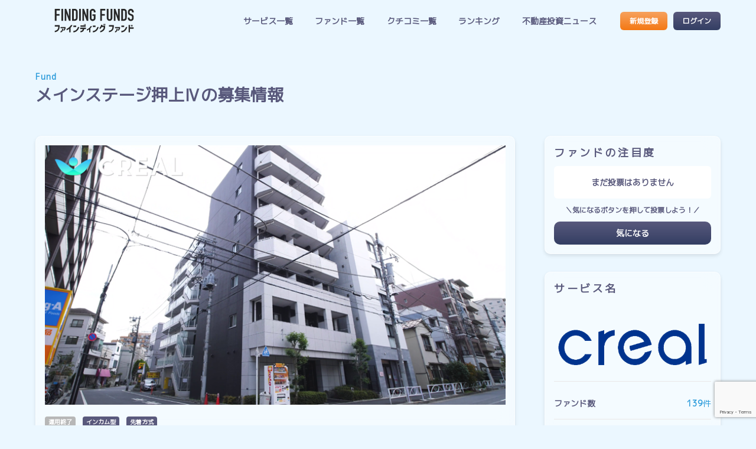

--- FILE ---
content_type: text/html; charset=UTF-8
request_url: https://futokuho.jp/fund/%E3%83%A1%E3%82%A4%E3%83%B3%E3%82%B9%E3%83%86%E3%83%BC%E3%82%B8%E6%8A%BC%E4%B8%8A%E2%85%B3/
body_size: 13386
content:
<!DOCTYPE html>

<html class="no-js" lang="ja">

<head>

    <meta charset="UTF-8">
    <meta name="viewport" content="width=device-width, initial-scale=1.0">

    <link rel="apple-touch-icon" href="https://futokuho.jp/cms/wp-content/themes/fjp2022/assets/images/appicon.png">
    <link rel="icon" href="https://futokuho.jp/cms/wp-content/themes/fjp2022/assets/images/favicon.png">
    <meta name="msapplication-TileColor" content="#2596D7">
    <meta name="msapplication-TileImage" content="https://futokuho.jp/cms/wp-content/themes/fjp2022/assets/images/appicon.png">
    <meta name="theme-color" content="#2596D7">
    <meta name="twitter:card" content="summary_large_image" />
<meta name="twitter:site" content="@finding__funds" />
<meta name="twitter:domain" content="futokuho.jp" />
<meta name="og:title" content="メインステージ押上Ⅳ" />
<meta property="og:url" content="https://futokuho.jp/fund/%e3%83%a1%e3%82%a4%e3%83%b3%e3%82%b9%e3%83%86%e3%83%bc%e3%82%b8%e6%8a%bc%e4%b8%8a%e2%85%b3/" />
        <meta property="og:image" content="https://futokuho.jp/cms/wp-content/uploads/2021/12/fc02563c-14f1-4cda-9de4-04656cb0d0b8.png" />
        <meta name="twitter:image" content="https://futokuho.jp/cms/wp-content/uploads/2021/12/fc02563c-14f1-4cda-9de4-04656cb0d0b8.png" />

    <link rel="profile" href="https://gmpg.org/xfn/11">
    <!-- Google Tag Manager -->
    <script>(function(w,d,s,l,i){w[l]=w[l]||[];w[l].push({'gtm.start':
    new Date().getTime(),event:'gtm.js'});var f=d.getElementsByTagName(s)[0],
    j=d.createElement(s),dl=l!='dataLayer'?'&l='+l:'';j.async=true;j.src=
    'https://www.googletagmanager.com/gtm.js?id='+i+dl;f.parentNode.insertBefore(j,f);
    })(window,document,'script','dataLayer','GTM-P78CVJF');</script>
    <!-- End Google Tag Manager -->
    
    <!-- LINE Tag Base Code -->
    <!-- Do Not Modify -->
    <script>
    (function(g,d,o){
    g._ltq=g._ltq||[];g._lt=g._lt||function(){g._ltq.push(arguments)};
    var h=location.protocol==='https:'?'https://d.line-scdn.net':'http://d.line-cdn.net';
    var s=d.createElement('script');s.async=1;
    s.src=o||h+'/n/line_tag/public/release/v1/lt.js';
    var t=d.getElementsByTagName('script')[0];t.parentNode.insertBefore(s,t);
        })(window, document);
    _lt('init', {
    customerType: 'lap',
    tagId: '694a45f2-3f31-4a49-94be-e3f234c750b9'
    });
    _lt('send', 'pv', ['694a45f2-3f31-4a49-94be-e3f234c750b9']);
    </script>
    <noscript>
    <img height="1" width="1" style="display:none"
        src="https://tr.line.me/tag.gif?c_t=lap&t_id=694a45f2-3f31-4a49-94be-e3f234c750b9&e=pv&noscript=1" />
    </noscript>
    <!-- End LINE Tag Base Code -->
    <title>メインステージ押上Ⅳ &#8211; 不動産クラファン比較ならファインディングファンド</title>
<meta name='robots' content='max-image-preview:large' />
<link rel='dns-prefetch' href='//cdn.jsdelivr.net' />
<link rel="alternate" title="oEmbed (JSON)" type="application/json+oembed" href="https://futokuho.jp/wp-json/oembed/1.0/embed?url=https%3A%2F%2Ffutokuho.jp%2Ffund%2F%25e3%2583%25a1%25e3%2582%25a4%25e3%2583%25b3%25e3%2582%25b9%25e3%2583%2586%25e3%2583%25bc%25e3%2582%25b8%25e6%258a%25bc%25e4%25b8%258a%25e2%2585%25b3%2F" />
<link rel="alternate" title="oEmbed (XML)" type="text/xml+oembed" href="https://futokuho.jp/wp-json/oembed/1.0/embed?url=https%3A%2F%2Ffutokuho.jp%2Ffund%2F%25e3%2583%25a1%25e3%2582%25a4%25e3%2583%25b3%25e3%2582%25b9%25e3%2583%2586%25e3%2583%25bc%25e3%2582%25b8%25e6%258a%25bc%25e4%25b8%258a%25e2%2585%25b3%2F&#038;format=xml" />
<style id='wp-img-auto-sizes-contain-inline-css' type='text/css'>
img:is([sizes=auto i],[sizes^="auto," i]){contain-intrinsic-size:3000px 1500px}
/*# sourceURL=wp-img-auto-sizes-contain-inline-css */
</style>
<style id='wp-emoji-styles-inline-css' type='text/css'>

	img.wp-smiley, img.emoji {
		display: inline !important;
		border: none !important;
		box-shadow: none !important;
		height: 1em !important;
		width: 1em !important;
		margin: 0 0.07em !important;
		vertical-align: -0.1em !important;
		background: none !important;
		padding: 0 !important;
	}
/*# sourceURL=wp-emoji-styles-inline-css */
</style>
<style id='wp-block-library-inline-css' type='text/css'>
:root{--wp-block-synced-color:#7a00df;--wp-block-synced-color--rgb:122,0,223;--wp-bound-block-color:var(--wp-block-synced-color);--wp-editor-canvas-background:#ddd;--wp-admin-theme-color:#007cba;--wp-admin-theme-color--rgb:0,124,186;--wp-admin-theme-color-darker-10:#006ba1;--wp-admin-theme-color-darker-10--rgb:0,107,160.5;--wp-admin-theme-color-darker-20:#005a87;--wp-admin-theme-color-darker-20--rgb:0,90,135;--wp-admin-border-width-focus:2px}@media (min-resolution:192dpi){:root{--wp-admin-border-width-focus:1.5px}}.wp-element-button{cursor:pointer}:root .has-very-light-gray-background-color{background-color:#eee}:root .has-very-dark-gray-background-color{background-color:#313131}:root .has-very-light-gray-color{color:#eee}:root .has-very-dark-gray-color{color:#313131}:root .has-vivid-green-cyan-to-vivid-cyan-blue-gradient-background{background:linear-gradient(135deg,#00d084,#0693e3)}:root .has-purple-crush-gradient-background{background:linear-gradient(135deg,#34e2e4,#4721fb 50%,#ab1dfe)}:root .has-hazy-dawn-gradient-background{background:linear-gradient(135deg,#faaca8,#dad0ec)}:root .has-subdued-olive-gradient-background{background:linear-gradient(135deg,#fafae1,#67a671)}:root .has-atomic-cream-gradient-background{background:linear-gradient(135deg,#fdd79a,#004a59)}:root .has-nightshade-gradient-background{background:linear-gradient(135deg,#330968,#31cdcf)}:root .has-midnight-gradient-background{background:linear-gradient(135deg,#020381,#2874fc)}:root{--wp--preset--font-size--normal:16px;--wp--preset--font-size--huge:42px}.has-regular-font-size{font-size:1em}.has-larger-font-size{font-size:2.625em}.has-normal-font-size{font-size:var(--wp--preset--font-size--normal)}.has-huge-font-size{font-size:var(--wp--preset--font-size--huge)}.has-text-align-center{text-align:center}.has-text-align-left{text-align:left}.has-text-align-right{text-align:right}.has-fit-text{white-space:nowrap!important}#end-resizable-editor-section{display:none}.aligncenter{clear:both}.items-justified-left{justify-content:flex-start}.items-justified-center{justify-content:center}.items-justified-right{justify-content:flex-end}.items-justified-space-between{justify-content:space-between}.screen-reader-text{border:0;clip-path:inset(50%);height:1px;margin:-1px;overflow:hidden;padding:0;position:absolute;width:1px;word-wrap:normal!important}.screen-reader-text:focus{background-color:#ddd;clip-path:none;color:#444;display:block;font-size:1em;height:auto;left:5px;line-height:normal;padding:15px 23px 14px;text-decoration:none;top:5px;width:auto;z-index:100000}html :where(.has-border-color){border-style:solid}html :where([style*=border-top-color]){border-top-style:solid}html :where([style*=border-right-color]){border-right-style:solid}html :where([style*=border-bottom-color]){border-bottom-style:solid}html :where([style*=border-left-color]){border-left-style:solid}html :where([style*=border-width]){border-style:solid}html :where([style*=border-top-width]){border-top-style:solid}html :where([style*=border-right-width]){border-right-style:solid}html :where([style*=border-bottom-width]){border-bottom-style:solid}html :where([style*=border-left-width]){border-left-style:solid}html :where(img[class*=wp-image-]){height:auto;max-width:100%}:where(figure){margin:0 0 1em}html :where(.is-position-sticky){--wp-admin--admin-bar--position-offset:var(--wp-admin--admin-bar--height,0px)}@media screen and (max-width:600px){html :where(.is-position-sticky){--wp-admin--admin-bar--position-offset:0px}}

/*# sourceURL=wp-block-library-inline-css */
</style><style id='global-styles-inline-css' type='text/css'>
:root{--wp--preset--aspect-ratio--square: 1;--wp--preset--aspect-ratio--4-3: 4/3;--wp--preset--aspect-ratio--3-4: 3/4;--wp--preset--aspect-ratio--3-2: 3/2;--wp--preset--aspect-ratio--2-3: 2/3;--wp--preset--aspect-ratio--16-9: 16/9;--wp--preset--aspect-ratio--9-16: 9/16;--wp--preset--color--black: #000000;--wp--preset--color--cyan-bluish-gray: #abb8c3;--wp--preset--color--white: #ffffff;--wp--preset--color--pale-pink: #f78da7;--wp--preset--color--vivid-red: #cf2e2e;--wp--preset--color--luminous-vivid-orange: #ff6900;--wp--preset--color--luminous-vivid-amber: #fcb900;--wp--preset--color--light-green-cyan: #7bdcb5;--wp--preset--color--vivid-green-cyan: #00d084;--wp--preset--color--pale-cyan-blue: #8ed1fc;--wp--preset--color--vivid-cyan-blue: #0693e3;--wp--preset--color--vivid-purple: #9b51e0;--wp--preset--gradient--vivid-cyan-blue-to-vivid-purple: linear-gradient(135deg,rgb(6,147,227) 0%,rgb(155,81,224) 100%);--wp--preset--gradient--light-green-cyan-to-vivid-green-cyan: linear-gradient(135deg,rgb(122,220,180) 0%,rgb(0,208,130) 100%);--wp--preset--gradient--luminous-vivid-amber-to-luminous-vivid-orange: linear-gradient(135deg,rgb(252,185,0) 0%,rgb(255,105,0) 100%);--wp--preset--gradient--luminous-vivid-orange-to-vivid-red: linear-gradient(135deg,rgb(255,105,0) 0%,rgb(207,46,46) 100%);--wp--preset--gradient--very-light-gray-to-cyan-bluish-gray: linear-gradient(135deg,rgb(238,238,238) 0%,rgb(169,184,195) 100%);--wp--preset--gradient--cool-to-warm-spectrum: linear-gradient(135deg,rgb(74,234,220) 0%,rgb(151,120,209) 20%,rgb(207,42,186) 40%,rgb(238,44,130) 60%,rgb(251,105,98) 80%,rgb(254,248,76) 100%);--wp--preset--gradient--blush-light-purple: linear-gradient(135deg,rgb(255,206,236) 0%,rgb(152,150,240) 100%);--wp--preset--gradient--blush-bordeaux: linear-gradient(135deg,rgb(254,205,165) 0%,rgb(254,45,45) 50%,rgb(107,0,62) 100%);--wp--preset--gradient--luminous-dusk: linear-gradient(135deg,rgb(255,203,112) 0%,rgb(199,81,192) 50%,rgb(65,88,208) 100%);--wp--preset--gradient--pale-ocean: linear-gradient(135deg,rgb(255,245,203) 0%,rgb(182,227,212) 50%,rgb(51,167,181) 100%);--wp--preset--gradient--electric-grass: linear-gradient(135deg,rgb(202,248,128) 0%,rgb(113,206,126) 100%);--wp--preset--gradient--midnight: linear-gradient(135deg,rgb(2,3,129) 0%,rgb(40,116,252) 100%);--wp--preset--font-size--small: 13px;--wp--preset--font-size--medium: 20px;--wp--preset--font-size--large: 36px;--wp--preset--font-size--x-large: 42px;--wp--preset--spacing--20: 0.44rem;--wp--preset--spacing--30: 0.67rem;--wp--preset--spacing--40: 1rem;--wp--preset--spacing--50: 1.5rem;--wp--preset--spacing--60: 2.25rem;--wp--preset--spacing--70: 3.38rem;--wp--preset--spacing--80: 5.06rem;--wp--preset--shadow--natural: 6px 6px 9px rgba(0, 0, 0, 0.2);--wp--preset--shadow--deep: 12px 12px 50px rgba(0, 0, 0, 0.4);--wp--preset--shadow--sharp: 6px 6px 0px rgba(0, 0, 0, 0.2);--wp--preset--shadow--outlined: 6px 6px 0px -3px rgb(255, 255, 255), 6px 6px rgb(0, 0, 0);--wp--preset--shadow--crisp: 6px 6px 0px rgb(0, 0, 0);}:where(.is-layout-flex){gap: 0.5em;}:where(.is-layout-grid){gap: 0.5em;}body .is-layout-flex{display: flex;}.is-layout-flex{flex-wrap: wrap;align-items: center;}.is-layout-flex > :is(*, div){margin: 0;}body .is-layout-grid{display: grid;}.is-layout-grid > :is(*, div){margin: 0;}:where(.wp-block-columns.is-layout-flex){gap: 2em;}:where(.wp-block-columns.is-layout-grid){gap: 2em;}:where(.wp-block-post-template.is-layout-flex){gap: 1.25em;}:where(.wp-block-post-template.is-layout-grid){gap: 1.25em;}.has-black-color{color: var(--wp--preset--color--black) !important;}.has-cyan-bluish-gray-color{color: var(--wp--preset--color--cyan-bluish-gray) !important;}.has-white-color{color: var(--wp--preset--color--white) !important;}.has-pale-pink-color{color: var(--wp--preset--color--pale-pink) !important;}.has-vivid-red-color{color: var(--wp--preset--color--vivid-red) !important;}.has-luminous-vivid-orange-color{color: var(--wp--preset--color--luminous-vivid-orange) !important;}.has-luminous-vivid-amber-color{color: var(--wp--preset--color--luminous-vivid-amber) !important;}.has-light-green-cyan-color{color: var(--wp--preset--color--light-green-cyan) !important;}.has-vivid-green-cyan-color{color: var(--wp--preset--color--vivid-green-cyan) !important;}.has-pale-cyan-blue-color{color: var(--wp--preset--color--pale-cyan-blue) !important;}.has-vivid-cyan-blue-color{color: var(--wp--preset--color--vivid-cyan-blue) !important;}.has-vivid-purple-color{color: var(--wp--preset--color--vivid-purple) !important;}.has-black-background-color{background-color: var(--wp--preset--color--black) !important;}.has-cyan-bluish-gray-background-color{background-color: var(--wp--preset--color--cyan-bluish-gray) !important;}.has-white-background-color{background-color: var(--wp--preset--color--white) !important;}.has-pale-pink-background-color{background-color: var(--wp--preset--color--pale-pink) !important;}.has-vivid-red-background-color{background-color: var(--wp--preset--color--vivid-red) !important;}.has-luminous-vivid-orange-background-color{background-color: var(--wp--preset--color--luminous-vivid-orange) !important;}.has-luminous-vivid-amber-background-color{background-color: var(--wp--preset--color--luminous-vivid-amber) !important;}.has-light-green-cyan-background-color{background-color: var(--wp--preset--color--light-green-cyan) !important;}.has-vivid-green-cyan-background-color{background-color: var(--wp--preset--color--vivid-green-cyan) !important;}.has-pale-cyan-blue-background-color{background-color: var(--wp--preset--color--pale-cyan-blue) !important;}.has-vivid-cyan-blue-background-color{background-color: var(--wp--preset--color--vivid-cyan-blue) !important;}.has-vivid-purple-background-color{background-color: var(--wp--preset--color--vivid-purple) !important;}.has-black-border-color{border-color: var(--wp--preset--color--black) !important;}.has-cyan-bluish-gray-border-color{border-color: var(--wp--preset--color--cyan-bluish-gray) !important;}.has-white-border-color{border-color: var(--wp--preset--color--white) !important;}.has-pale-pink-border-color{border-color: var(--wp--preset--color--pale-pink) !important;}.has-vivid-red-border-color{border-color: var(--wp--preset--color--vivid-red) !important;}.has-luminous-vivid-orange-border-color{border-color: var(--wp--preset--color--luminous-vivid-orange) !important;}.has-luminous-vivid-amber-border-color{border-color: var(--wp--preset--color--luminous-vivid-amber) !important;}.has-light-green-cyan-border-color{border-color: var(--wp--preset--color--light-green-cyan) !important;}.has-vivid-green-cyan-border-color{border-color: var(--wp--preset--color--vivid-green-cyan) !important;}.has-pale-cyan-blue-border-color{border-color: var(--wp--preset--color--pale-cyan-blue) !important;}.has-vivid-cyan-blue-border-color{border-color: var(--wp--preset--color--vivid-cyan-blue) !important;}.has-vivid-purple-border-color{border-color: var(--wp--preset--color--vivid-purple) !important;}.has-vivid-cyan-blue-to-vivid-purple-gradient-background{background: var(--wp--preset--gradient--vivid-cyan-blue-to-vivid-purple) !important;}.has-light-green-cyan-to-vivid-green-cyan-gradient-background{background: var(--wp--preset--gradient--light-green-cyan-to-vivid-green-cyan) !important;}.has-luminous-vivid-amber-to-luminous-vivid-orange-gradient-background{background: var(--wp--preset--gradient--luminous-vivid-amber-to-luminous-vivid-orange) !important;}.has-luminous-vivid-orange-to-vivid-red-gradient-background{background: var(--wp--preset--gradient--luminous-vivid-orange-to-vivid-red) !important;}.has-very-light-gray-to-cyan-bluish-gray-gradient-background{background: var(--wp--preset--gradient--very-light-gray-to-cyan-bluish-gray) !important;}.has-cool-to-warm-spectrum-gradient-background{background: var(--wp--preset--gradient--cool-to-warm-spectrum) !important;}.has-blush-light-purple-gradient-background{background: var(--wp--preset--gradient--blush-light-purple) !important;}.has-blush-bordeaux-gradient-background{background: var(--wp--preset--gradient--blush-bordeaux) !important;}.has-luminous-dusk-gradient-background{background: var(--wp--preset--gradient--luminous-dusk) !important;}.has-pale-ocean-gradient-background{background: var(--wp--preset--gradient--pale-ocean) !important;}.has-electric-grass-gradient-background{background: var(--wp--preset--gradient--electric-grass) !important;}.has-midnight-gradient-background{background: var(--wp--preset--gradient--midnight) !important;}.has-small-font-size{font-size: var(--wp--preset--font-size--small) !important;}.has-medium-font-size{font-size: var(--wp--preset--font-size--medium) !important;}.has-large-font-size{font-size: var(--wp--preset--font-size--large) !important;}.has-x-large-font-size{font-size: var(--wp--preset--font-size--x-large) !important;}
/*# sourceURL=global-styles-inline-css */
</style>

<style id='classic-theme-styles-inline-css' type='text/css'>
/*! This file is auto-generated */
.wp-block-button__link{color:#fff;background-color:#32373c;border-radius:9999px;box-shadow:none;text-decoration:none;padding:calc(.667em + 2px) calc(1.333em + 2px);font-size:1.125em}.wp-block-file__button{background:#32373c;color:#fff;text-decoration:none}
/*# sourceURL=/wp-includes/css/classic-themes.min.css */
</style>
<link rel='stylesheet' id='wp-members-css' href='https://futokuho.jp/cms/wp-content/plugins/wp-members/assets/css/forms/generic-no-float.min.css?ver=3.5.5.1' type='text/css' media='all' />
<link rel='stylesheet' id='lwr-front-css-css' href='https://futokuho.jp/cms/wp-content/plugins/lep-wp-reviews/views/front/css/lwr_front.min.css?ver=756b7090d33fab3541cec486cde642d0' type='text/css' media='all' />
<link rel='stylesheet' id='dashicons-css' href='https://futokuho.jp/cms/wp-includes/css/dashicons.min.css?ver=756b7090d33fab3541cec486cde642d0' type='text/css' media='all' />
<link rel='stylesheet' id='main-css-css' href='https://futokuho.jp/cms/wp-content/themes/fjp2022/assets/css/style.min.css?ver=756b7090d33fab3541cec486cde642d0' type='text/css' media='all' />
<script type="text/javascript" src="https://futokuho.jp/cms/wp-includes/js/jquery/jquery.min.js?ver=3.7.1" id="jquery-core-js"></script>
<script type="text/javascript" src="https://futokuho.jp/cms/wp-includes/js/jquery/jquery-migrate.min.js?ver=3.4.1" id="jquery-migrate-js"></script>
<script type="text/javascript" src="https://futokuho.jp/cms/wp-content/themes/fjp2022/assets/js/jquery.tile.min.js?ver=756b7090d33fab3541cec486cde642d0" id="tile-script-js"></script>
<script type="text/javascript" src="https://futokuho.jp/cms/wp-content/themes/fjp2022/assets/js/slick.min.js?ver=756b7090d33fab3541cec486cde642d0" id="slick-script-js"></script>
<script type="text/javascript" src="https://futokuho.jp/cms/wp-content/themes/fjp2022/assets/js/script.js?ver=756b7090d33fab3541cec486cde642d0" id="script-script-js"></script>
<script type="text/javascript" src="https://cdn.jsdelivr.net/npm/chart.js@3.8.0/dist/chart.min.js?ver=756b7090d33fab3541cec486cde642d0" id="chart-js-js"></script>
<script type="text/javascript" src="https://cdn.jsdelivr.net/npm/chartjs-plugin-datalabels@2.0.0?ver=756b7090d33fab3541cec486cde642d0" id="chart-plugin-js"></script>
<script type="text/javascript" src="https://futokuho.jp/cms/wp-content/themes/fjp2022/assets/js/script-graph.js?ver=756b7090d33fab3541cec486cde642d0" id="graph-script-js"></script>
<script type="text/javascript" src="https://futokuho.jp/cms/wp-content/themes/fjp2022/assets/js/script-camp_findfnyan.js?ver=756b7090d33fab3541cec486cde642d0" id="findfnyan-script-js"></script>
<link rel="https://api.w.org/" href="https://futokuho.jp/wp-json/" /><link rel="alternate" title="JSON" type="application/json" href="https://futokuho.jp/wp-json/wp/v2/lfj_fund/127" /><link rel="EditURI" type="application/rsd+xml" title="RSD" href="https://futokuho.jp/cms/xmlrpc.php?rsd" />

<link rel="canonical" href="https://futokuho.jp/fund/%e3%83%a1%e3%82%a4%e3%83%b3%e3%82%b9%e3%83%86%e3%83%bc%e3%82%b8%e6%8a%bc%e4%b8%8a%e2%85%b3/" />
<link rel='shortlink' href='https://futokuho.jp/?p=127' />
    <script>
        var lfj_ajaxurl = 'https://futokuho.jp/cms/wp-admin/admin-ajax.php';

		jQuery(function() {
			jQuery('.lfj-click-counter').click(function() {
				var self = this;
			    jQuery.ajax({
			        type: 'POST',
			        url: lfj_ajaxurl,
			        data: {
			            'id' : jQuery(this).attr('data-id'),
						'action' : 'lfj_click_counter_countup',
			        },
			        success: function( response ){
                        var $updatedata = '気になる：<span class="count">' + response +'</span>件';
						jQuery(self).parent().find('.counter_info').html($updatedata);
						jQuery(self).html('投票済み');
						jQuery(self).addClass('voted');
			        }
			    });				

				return false;
			});
		})

    </script>
<link rel="icon" href="https://futokuho.jp/cms/wp-content/uploads/2022/06/cropped-favicon-32x32.png" sizes="32x32" />
<link rel="icon" href="https://futokuho.jp/cms/wp-content/uploads/2022/06/cropped-favicon-192x192.png" sizes="192x192" />
<link rel="apple-touch-icon" href="https://futokuho.jp/cms/wp-content/uploads/2022/06/cropped-favicon-180x180.png" />
<meta name="msapplication-TileImage" content="https://futokuho.jp/cms/wp-content/uploads/2022/06/cropped-favicon-270x270.png" />

</head>

<body class="wp-singular lfj_fund-template-default single single-lfj_fund postid-127 wp-theme-fjp2022">
<!-- Google Tag Manager (noscript) -->
<noscript><iframe src="https://www.googletagmanager.com/ns.html?id=GTM-P78CVJF"
height="0" width="0" style="display:none;visibility:hidden"></iframe></noscript>
<!-- End Google Tag Manager (noscript) -->
        <div class="overlay">
        <input type="hidden" id="inquiry_post_id" value="127">
        <!-- header -->
<header id="glo_header">
    <section class="content_block">

        <div class="site_logo"><a href="/"><img src="https://futokuho.jp/cms/wp-content/themes/fjp2022/assets/images/logo.svg" alt="不動産クラファン比較ならファインディングファンド"></a></div>
        <!-- glo_navi -->
<div class="nav_wrap">
    <nav class="glo_navi">
        <ul>
            <!-- <li><a href="https://futokuho.jp/about/">このサイトについて</a></li> -->
            <li><a href="https://futokuho.jp/service/">サービス一覧</a></li>
            <li><a href="https://futokuho.jp/fund/">ファンド一覧</a></li>
            <li><a href="https://futokuho.jp/reviews/">クチコミ一覧</a></li>
            <li><a href="https://futokuho.jp/ranking/ranking-review/">ランキング</a></li>
            <li><a href="https://futokuho.jp/news/">不動産投資ニュース</a></li>
        </ul>
    </nav><!-- /glo_navi -->

    <nav class="user_navi">
        <ul>
                            <li><a class="btn btn_s" href="/register/">新規登録</a></li>
                <li><a class="btn btn_s btn_gray" href="/login/">ログイン</a></li>
                    </ul>
    </nav>

    <nav class="sp_nav_sub">
        <ul>
            <li><a href="//lep.jp/privacy-policy/" target="blank">プライバシーポリシー</a></li>
            <li><a href="https://futokuho.jp/company/">運営会社</a></li>
        </ul>
    </nav>

    <div class="hm_close_btn">
        <div class="hm_icon_inner">
            <span></span>
            <span></span>
        </div>
    </div>
</div>

<div class="hm_icon" id="openbtn">
    <div class="hm_icon_inner">
        <span></span>
        <span></span>
        <span></span>
    </div>
</div>
    </section>
    <div class="hm_bg_overlay"></div>

</header><!-- /header -->		<!-- main -->
		<main id="single_fund" class="main single">
			<section class="page_ttl container content_block">
				<span class="sub_ttl">Fund</span>
				<h1>メインステージ押上Ⅳの募集情報</h1>
			</section>
			<div class="container_clum_2">
				<section class="content_block single_wrap_fund">
					<div class="glassmorph post_col">
						<div class="post_thumb">
															<img width="768" height="432" src="https://futokuho.jp/cms/wp-content/uploads/2021/12/fc02563c-14f1-4cda-9de4-04656cb0d0b8.png" class="attachment-full size-full wp-post-image" alt="" decoding="async" fetchpriority="high" srcset="https://futokuho.jp/cms/wp-content/uploads/2021/12/fc02563c-14f1-4cda-9de4-04656cb0d0b8.png 768w, https://futokuho.jp/cms/wp-content/uploads/2021/12/fc02563c-14f1-4cda-9de4-04656cb0d0b8-300x169.png 300w" sizes="(max-width: 768px) 100vw, 768px" />													</div>

																			

						<ul class="status">

							<li class="step offer_status after_operation">運用終了</li>

																<li class="fundtype">インカム型</li>
							
																<li class="method">先着方式</li>
							
						</ul>
						<h1>メインステージ押上Ⅳ</h1>

						
						<div class="progress_bar">

							<div class="bar_back">
								
																	<div class="bar" style="width:100%;"></div>
															</div>

															<div class="per completed">100%</div>
							
						</div>

						<div class="data_list">
							<div class="clum_3">
								<dl>
									<dt>予定年分配率</dt>
									<dd><span class="main_cont">4.2</span>％</dd>
								</dl>
								<dl>
									<dt>運用期間</dt>
									<dd>										<span class='main_cont'>1</span>年<span class='main_cont'>6</span>ヶ月<span class="operation_time">2019年01月29日〜2020年07月28日</span>
																			</dd>
								</dl>

								<dl>
									<dt>募集金額</dt>
									<dd>
										<span class="main_cont">18,970,000</span>円
									</dd>
								</dl>
							</div>
							<dl class="b_top">
								<dt>募集単位</dt>
								<dd><span>10000</span>円／1口</dd>
							</dl>
							<dl>
								<dt>募集期間</dt>
								<dd><span>2019年01月21日〜2019年01月28日</span></dd>
							</dl>
							<dl>
								<dt>配当サイクル/初回配当日</dt>
								<dd><span>毎月配当/2019/03/31</span></dd>
							</dl>
						</div>
													<a class="btn w100 single_btn icon_ob" href="https://creal.jp/funds/5?utm_source=finding_funds&utm_campaign=fund_info" target="_blank" onclick="dataLayer.push({'event':'clickServiceLink','service_name': 'CREAL（クリアル）','fund_name':'メインステージ押上Ⅳ'});">ファンドページへアクセス</a>
											</div>
											<div class="glassmorph post_col property_summary">
							<h2>物件概要</h2>
							<div class="data_list">
																	<dl>
										<dt>建物用途</dt>
										<dd><span>共同住宅</span></dd>
									</dl>
																									<dl>
										<dt>築年数</dt>
										<dd><span class='main_cont'>14</span>年<span class='main_cont'>3</span>ヶ月（2011年04月築）</dd>
									</dl>
																									<dl>
										<dt>物件所在地</dt>
										<dd><span>東京都												墨田区業平5丁目3-5</span></dd>
									</dl>
															</div>
															<div class="gmap">
									<iframe src="https://maps.google.co.jp/maps?output=embed&q=
								東京都								墨田区								業平5丁目3-5									&z=16" width="600" height="400" frameborder="0" scrolling="no"></iframe>
								</div>
													</div>
					
					<div class="glassmorph post_col review">
						<h2>CREAL（クリアル）のクチコミ</h2>
						<div class="wp_review">
        <div class="sum_review_point -with_btn">
        <div>
            <span class="star_title">平均おすすめ度：</span>
            <div class="stars">
                <p class="cover star" style="width:80px;"></p>
                <p class="star -off"></p>
            </div>
            <span class="point">4</span>点（12件）
        </div>
        <a class="btn btn_s" href="/reviews/?service=27">CREAL（クリアル）のクチコミ一覧</a>
    </div>
        <ul class="show_ex_review">
                    <li>
<a class="review_link" href="https://futokuho.jp/reviews/%e5%ae%89%e5%ae%9a%e3%81%97%e3%81%9f%e9%81%8b%e7%94%a8%e3%81%a7%e3%81%99/">

    <div class="user_clm">
        <p class="icon"><img src="https://futokuho.jp/cms/wp-content/themes/fjp2022/assets/images/avatar/avatar_icon07.png" alt="avatar_icon07"></p>
                <h4 class="user_name">fanta</h4>
                        <div class="user_info">
            <span>30代</span><span>会社員</span>        </div>
            </div>
    <div class="review_clm">
        <h3>安定した運用です</h3>
        <p class="review_star"><i class="star"></i><i class="star"></i><i class="star"></i><i class="star"></i><i class="star"></i><span class="point">5</span></p>
        <p class="review_body">
            元本毀損のリスクも低く、安定した利回りの下運用することができます。        </p>
            </div>

</a>
</li>
                <li>
<a class="review_link" href="https://futokuho.jp/reviews/%e3%83%95%e3%82%a1%e3%83%b3%e3%83%89%e6%95%b0%e3%81%8c%e5%a4%9a%e3%81%84/">

    <div class="user_clm">
        <p class="icon"><img src="https://futokuho.jp/cms/wp-content/themes/fjp2022/assets/images/avatar/avatar_icon15.png" alt="avatar_icon15"></p>
                <h4 class="user_name">ゆうき@アラフォー投資家</h4>
                        <div class="user_info">
            <span>40代</span><span>自営業</span>        </div>
            </div>
    <div class="review_clm">
        <h3>ファンド数が多い</h3>
        <p class="review_star"><i class="star"></i><i class="star"></i><i class="star"></i><i class="star -off"></i><i class="star -off"></i><span class="point">3</span></p>
        <p class="review_body">
            ファンド数が多めで、期間も半年から2年と幅が広いので自分にあったファンドが選べます。利回りはそれほど…        </p>
            </div>

</a>
</li>
                <li>
<a class="review_link" href="https://futokuho.jp/reviews/%e3%81%8a%e3%81%9f%e3%82%81%e3%81%97%e5%87%ba%e8%b3%87/">

    <div class="user_clm">
        <p class="icon"><img src="https://futokuho.jp/cms/wp-content/themes/fjp2022/assets/images/avatar/avatar_icon09.png" alt="avatar_icon09"></p>
                <h4 class="user_name">Jam</h4>
                        <div class="user_info">
            <span>30代</span><span>フリーランス</span>        </div>
            </div>
    <div class="review_clm">
        <h3>おためし出資</h3>
        <p class="review_star"><i class="star"></i><i class="star"></i><i class="star"></i><i class="star"></i><i class="star -off"></i><span class="point">4</span></p>
        <p class="review_body">
            ためしに少額で出資しました。運用終わりまでトラブルなく順調でした。        </p>
            </div>

</a>
</li>
                <li>
<a class="review_link" href="https://futokuho.jp/reviews/%e9%80%94%e4%b8%ad%e3%81%8b%e3%82%89%e7%ae%a1%e7%90%86%e7%94%bb%e9%9d%a2%e3%81%8c%e3%82%8f%e3%81%8b%e3%82%8a%e3%81%ab%e3%81%8f%e3%81%8f%e3%81%aa%e3%82%8a%e3%81%be%e3%81%97%e3%81%9f%e3%80%82/">

    <div class="user_clm">
        <p class="icon"><img src="https://futokuho.jp/cms/wp-content/themes/fjp2022/assets/images/avatar/avatar_icon13.png" alt="avatar_icon13"></p>
                <h4 class="user_name">はじめ</h4>
                        <div class="user_info">
            <span>40代</span><span>会社役員</span>        </div>
            </div>
    <div class="review_clm">
        <h3>途中から管理画面がわかりにくくなりました。</h3>
        <p class="review_star"><i class="star"></i><i class="star"></i><i class="star"></i><i class="star -off"></i><i class="star -off"></i><span class="point">3</span></p>
        <p class="review_body">
            途中で管理画面がかわり、ちょっと投資しづらくなりました。        </p>
            </div>

</a>
</li>
                </ul>
        <div class="login_box">
                <h3>無料会員登録で<br>クチコミ投稿が可能</h3>
                <a class="btn btn_s" href="/register/">新規登録</a>
        <a class="btn btn_s btn_gray" href="/login/">ログイン</a>
    </div>
    </div>					</div>
				</section>

				<section class="content_block single_wrap_side">
					<div class="inner glassmorph fund_attention">
						<h2>ファンドの注目度</h2>
						<p class="counter_info">まだ投票はありません</p><p class="attention">＼気になるボタンを押して投票しよう！／</p><a href="javascript:void(0);" class="btn single_btn btn_gray lfj-click-counter" data-id="127">気になる</a>					</div>
					<div class="inner glassmorph">
						<h2>サービス名</h2>
						<a class="logo" href="https://futokuho.jp/service/creal%ef%bc%88%e3%82%af%e3%83%aa%e3%82%a2%e3%83%ab%ef%bc%89/">
																							<h3><img src="https://futokuho.jp/cms/wp-content/uploads/2021/11/logo-2.png" alt="CREAL（クリアル）"></h3>
													</a>
						<div class="data_list">
							<dl>
								<dt>ファンド数</dt>
								<dd><span>139</span>件</dd>
							</dl>
							<dl>
								<dt>累計調達額</dt>
								<dd><span>86,233,970,000</span>円</dd>
							</dl>
							<dl>
								<dt>運営開始</dt>
								<dd><span>2018年11月13日</span></dd>
							</dl>
							<div class="description">
								<p>
																	</p>
							</div>
							<a class="btn single_btn w100" href="https://futokuho.jp/service/creal%ef%bc%88%e3%82%af%e3%83%aa%e3%82%a2%e3%83%ab%ef%bc%89/">CREAL（クリアル）の詳細</a>
						</div>
					</div>

					<div class="inner glassmorph">
	<div class="news_side_parts">
		<div class="sns__share_box">
			<p>このページをシェアする</p>
			<ul class="sns_share_list_wrap">
				<li>
					<a class="btn--twitter" href="http://twitter.com/share?text=メインステージ押上Ⅳの募集情報&via=finding__funds&hashtags=ファインディングファンド,CREAL（クリアル）&url=https://futokuho.jp/fund/%e3%83%a1%e3%82%a4%e3%83%b3%e3%82%b9%e3%83%86%e3%83%bc%e3%82%b8%e6%8a%bc%e4%b8%8a%e2%85%b3/" target="_blank">
						<img src="https://futokuho.jp/cms/wp-content/themes/fjp2022/assets/images/x_c.svg" alt="Twitterでツイート">
					</a>
				</li>
				<li>
					<a class=" btn--facebook" href="https://www.facebook.com/sharer/sharer.php?u=https://futokuho.jp/fund/%e3%83%a1%e3%82%a4%e3%83%b3%e3%82%b9%e3%83%86%e3%83%bc%e3%82%b8%e6%8a%bc%e4%b8%8a%e2%85%b3/&t=メインステージ押上Ⅳの募集情報" target="_blank">
						<img src="https://futokuho.jp/cms/wp-content/themes/fjp2022/assets/images/facebook_c.svg" alt="facebookでシェア">
					</a>
				</li>
				<li>
					<a class="btn--line" href="https://social-plugins.line.me/lineit/share?url=https://futokuho.jp/fund/%e3%83%a1%e3%82%a4%e3%83%b3%e3%82%b9%e3%83%86%e3%83%bc%e3%82%b8%e6%8a%bc%e4%b8%8a%e2%85%b3/" target="_blank">
						<img src="https://futokuho.jp/cms/wp-content/themes/fjp2022/assets/images/line_c.svg" alt="LINE">
					</a>
				</li>
				<li>
					<a class="btn--hatena" target="_blank" href="http://b.hatena.ne.jp/add?mode=confirm&url=https://futokuho.jp/fund/%e3%83%a1%e3%82%a4%e3%83%b3%e3%82%b9%e3%83%86%e3%83%bc%e3%82%b8%e6%8a%bc%e4%b8%8a%e2%85%b3/&title=メインステージ押上Ⅳの募集情報" target="_blank">
						<img src="https://futokuho.jp/cms/wp-content/themes/fjp2022/assets/images/hb_c.svg" alt="B! Hatena">
					</a>
				</li>
			</ul>
		</div>

	</div>
</div>
				</section>

			</div>

			<section class="container content_block">
				<h2>その他のファンド</h2>
				<div class="post_list_fund">

					
																		

<a class="glassmorph" href="https://futokuho.jp/fund/%e6%9d%b1%e4%ba%ac%e3%83%ac%e3%82%b8%e3%83%87%e3%83%b3%e3%82%b9%e2%85%b0%ef%bc%88%e6%9d%b1%e5%8d%81%e6%9d%a1%e3%83%bb%e4%bd%8f%e5%90%89%ef%bc%89/">

  <div class="post_icon">
          <img width="600" height="400" src="https://futokuho.jp/cms/wp-content/uploads/2025/12/b7cf44d4-2b81-36b9-207f-9a3461b29fdb-600x400.png" class="attachment-fjp-thumb size-fjp-thumb wp-post-image" alt="" decoding="async" />    
              
    <div class="show_count">気になる：<span class="count">0</span></div>  </div>

  <div class="post_cont">
    <ul class="status">
      <li class="step offer_status in_operation">運用中</li>

                <li class="fundtype">インカム型</li>
                <li class="fundtype">キャピタル型</li>
      
                <li class="method">先着方式</li>
      
    </ul>
    <h3>東京レジデンスⅠ（東十条・住吉）</h3>

    
    <div class="progress_bar">

      <div class="bar_back">
        
                  <div class="bar" style="width:100%;"></div>
              </div>

              <div class="per completed">100%</div>
      
    </div>
    <div class="find_date_info">
      <dl class="offer_start">
        <dt>募集開始日</dt>
        <dd>2025/12/12</dd>
      </dl>
      <dl class="operation_start">
        <dt>運用開始日</dt>
        <dd>2026/01/15</dd>
      </dl>
    </div>
    <div class="findinfo">
      <dl class="rate">
        <dt>予定年分配率</dt>
        <dd>5.0&percnt;</dd>
      </dl>
      <dl class="time">
        <dt>運用期間</dt>
        <dd>
                      <span class='main_cont'>2</span>年                  </dd>
      </dl>
      <dl class="amount">
        <dt>募集金額</dt>
        <dd>602,000,000円</dd>
      </dl>
    </div>
    <div class="fund_features">
      <ul>
                    <li>#家賃保証型</li>
              </ul>
    </div>
    <div class="provider">
      <dl>
        <dt>サービス名</dt>
                            <dd><img src="https://futokuho.jp/cms/wp-content/uploads/2021/11/logo-2.png" alt="CREAL（クリアル）"></dd>
              </dl>
    </div>
  </div>
</a>													

<a class="glassmorph" href="https://futokuho.jp/fund/%e5%a4%a7%e9%98%aa%e3%83%ac%e3%82%b8%e3%83%87%e3%83%b3%e3%82%b9%ef%bc%88%e5%9f%8e%e5%8c%97%e3%83%bb%e5%b8%83%e6%96%bd%ef%bc%89/">

  <div class="post_icon">
          <img width="600" height="400" src="https://futokuho.jp/cms/wp-content/uploads/2025/11/ae135ef3-372c-8dba-033e-1df500bf508c-600x400.png" class="attachment-fjp-thumb size-fjp-thumb wp-post-image" alt="" decoding="async" />    
              
    <div class="show_count">気になる：<span class="count">1</span></div>  </div>

  <div class="post_cont">
    <ul class="status">
      <li class="step offer_status in_operation">運用中</li>

                <li class="fundtype">インカム型</li>
                <li class="fundtype">キャピタル型</li>
      
                <li class="method">先着方式</li>
      
    </ul>
    <h3>大阪レジデンス（城北・布施）</h3>

    
    <div class="progress_bar">

      <div class="bar_back">
        
                  <div class="bar" style="width:100%;"></div>
              </div>

              <div class="per completed">100%</div>
      
    </div>
    <div class="find_date_info">
      <dl class="offer_start">
        <dt>募集開始日</dt>
        <dd>2025/10/31</dd>
      </dl>
      <dl class="operation_start">
        <dt>運用開始日</dt>
        <dd>2025/11/27</dd>
      </dl>
    </div>
    <div class="findinfo">
      <dl class="rate">
        <dt>予定年分配率</dt>
        <dd>6.0&percnt;</dd>
      </dl>
      <dl class="time">
        <dt>運用期間</dt>
        <dd>
                      <span class='main_cont'>3</span>年                  </dd>
      </dl>
      <dl class="amount">
        <dt>募集金額</dt>
        <dd>2,410,000,000円</dd>
      </dl>
    </div>
    <div class="fund_features">
      <ul>
                    <li>#家賃保証型</li>
              </ul>
    </div>
    <div class="provider">
      <dl>
        <dt>サービス名</dt>
                            <dd><img src="https://futokuho.jp/cms/wp-content/uploads/2021/11/logo-2.png" alt="CREAL（クリアル）"></dd>
              </dl>
    </div>
  </div>
</a>													

<a class="glassmorph" href="https://futokuho.jp/fund/%e8%b5%a4%e5%9d%82%e3%83%9b%e3%83%86%e3%83%ab/">

  <div class="post_icon">
          <img width="600" height="400" src="https://futokuho.jp/cms/wp-content/uploads/2025/10/c31264f5-cf94-6b3c-cdb6-5ba032226616-600x400.png" class="attachment-fjp-thumb size-fjp-thumb wp-post-image" alt="" decoding="async" loading="lazy" />    
              
    <div class="show_count">気になる：<span class="count">0</span></div>  </div>

  <div class="post_cont">
    <ul class="status">
      <li class="step offer_status in_operation">運用中</li>

                <li class="fundtype">インカム型</li>
                <li class="fundtype">キャピタル型</li>
      
                <li class="method">先着方式</li>
      
    </ul>
    <h3>赤坂ホテル</h3>

    
    <div class="progress_bar">

      <div class="bar_back">
        
                  <div class="bar" style="width:100%;"></div>
              </div>

              <div class="per completed">100%</div>
      
    </div>
    <div class="find_date_info">
      <dl class="offer_start">
        <dt>募集開始日</dt>
        <dd>2025/10/16</dd>
      </dl>
      <dl class="operation_start">
        <dt>運用開始日</dt>
        <dd>2025/11/14</dd>
      </dl>
    </div>
    <div class="findinfo">
      <dl class="rate">
        <dt>予定年分配率</dt>
        <dd>6.0&percnt;</dd>
      </dl>
      <dl class="time">
        <dt>運用期間</dt>
        <dd>
                      <span class='main_cont'>3</span>年                  </dd>
      </dl>
      <dl class="amount">
        <dt>募集金額</dt>
        <dd>1,823,000,000円</dd>
      </dl>
    </div>
    <div class="fund_features">
      <ul>
              </ul>
    </div>
    <div class="provider">
      <dl>
        <dt>サービス名</dt>
                            <dd><img src="https://futokuho.jp/cms/wp-content/uploads/2021/11/logo-2.png" alt="CREAL（クリアル）"></dd>
              </dl>
    </div>
  </div>
</a>													

<a class="glassmorph" href="https://futokuho.jp/fund/%e4%ba%94%e5%8f%8d%e7%94%b0%e3%82%aa%e3%83%95%e3%82%a3%e3%82%b9/">

  <div class="post_icon">
          <img width="600" height="400" src="https://futokuho.jp/cms/wp-content/uploads/2025/08/b2c522b8-5e12-53d2-98d1-27feab33d0d2-600x400.png" class="attachment-fjp-thumb size-fjp-thumb wp-post-image" alt="" decoding="async" loading="lazy" />    
              
    <div class="show_count">気になる：<span class="count">0</span></div>  </div>

  <div class="post_cont">
    <ul class="status">
      <li class="step offer_status in_operation">運用中</li>

                <li class="fundtype">インカム型</li>
                <li class="fundtype">キャピタル型</li>
      
                <li class="method">先着方式</li>
      
    </ul>
    <h3>五反田オフィス</h3>

    
    <div class="progress_bar">

      <div class="bar_back">
        
                  <div class="bar" style="width:100%;"></div>
              </div>

              <div class="per completed">100%</div>
      
    </div>
    <div class="find_date_info">
      <dl class="offer_start">
        <dt>募集開始日</dt>
        <dd>2025/08/29</dd>
      </dl>
      <dl class="operation_start">
        <dt>運用開始日</dt>
        <dd>2025/09/30</dd>
      </dl>
    </div>
    <div class="findinfo">
      <dl class="rate">
        <dt>予定年分配率</dt>
        <dd>6.5&percnt;</dd>
      </dl>
      <dl class="time">
        <dt>運用期間</dt>
        <dd>
                      <span class='main_cont'>3</span>年                  </dd>
      </dl>
      <dl class="amount">
        <dt>募集金額</dt>
        <dd>1,890,000,000円</dd>
      </dl>
    </div>
    <div class="fund_features">
      <ul>
                    <li>#家賃保証型</li>
              </ul>
    </div>
    <div class="provider">
      <dl>
        <dt>サービス名</dt>
                            <dd><img src="https://futokuho.jp/cms/wp-content/uploads/2021/11/logo-2.png" alt="CREAL（クリアル）"></dd>
              </dl>
    </div>
  </div>
</a>													

<a class="glassmorph" href="https://futokuho.jp/fund/%e6%88%91%e5%ad%ab%e5%ad%90%e8%80%81%e4%ba%ba%e3%83%9b%e3%83%bc%e3%83%a0/">

  <div class="post_icon">
          <img width="600" height="400" src="https://futokuho.jp/cms/wp-content/uploads/2025/08/f548a248-2400-4e4c-a057-b4430f1e418f-600x400.png" class="attachment-fjp-thumb size-fjp-thumb wp-post-image" alt="" decoding="async" loading="lazy" />    
              
    <div class="show_count">気になる：<span class="count">0</span></div>  </div>

  <div class="post_cont">
    <ul class="status">
      <li class="step offer_status in_operation">運用中</li>

                <li class="fundtype">インカム型</li>
                <li class="fundtype">キャピタル型</li>
      
                <li class="method">先着方式</li>
      
    </ul>
    <h3>我孫子老人ホーム</h3>

    
    <div class="progress_bar">

      <div class="bar_back">
        
                  <div class="bar" style="width:100%;"></div>
              </div>

              <div class="per completed">100%</div>
      
    </div>
    <div class="find_date_info">
      <dl class="offer_start">
        <dt>募集開始日</dt>
        <dd>2025/08/19</dd>
      </dl>
      <dl class="operation_start">
        <dt>運用開始日</dt>
        <dd>2025/09/16</dd>
      </dl>
    </div>
    <div class="findinfo">
      <dl class="rate">
        <dt>予定年分配率</dt>
        <dd>6.0&percnt;</dd>
      </dl>
      <dl class="time">
        <dt>運用期間</dt>
        <dd>
                      <span class='main_cont'>3</span>年                  </dd>
      </dl>
      <dl class="amount">
        <dt>募集金額</dt>
        <dd>638,000,000円</dd>
      </dl>
    </div>
    <div class="fund_features">
      <ul>
                    <li>#優先劣後出資</li>
              </ul>
    </div>
    <div class="provider">
      <dl>
        <dt>サービス名</dt>
                            <dd><img src="https://futokuho.jp/cms/wp-content/uploads/2021/11/logo-2.png" alt="CREAL（クリアル）"></dd>
              </dl>
    </div>
  </div>
</a>													

<a class="glassmorph" href="https://futokuho.jp/fund/%ef%bc%88%e4%bb%ae%e7%a7%b0%ef%bc%89creal%e7%b5%8c%e5%a0%82/">

  <div class="post_icon">
          <img width="600" height="400" src="https://futokuho.jp/cms/wp-content/uploads/2025/06/97c2626a-6f30-459f-963a-3f98e1422638-1-600x400.png" class="attachment-fjp-thumb size-fjp-thumb wp-post-image" alt="" decoding="async" loading="lazy" />    
              
    <div class="show_count">気になる：<span class="count">0</span></div>  </div>

  <div class="post_cont">
    <ul class="status">
      <li class="step offer_status in_operation">運用中</li>

                <li class="fundtype">インカム型</li>
                <li class="fundtype">キャピタル型</li>
      
                <li class="method">先着方式</li>
      
    </ul>
    <h3>（仮称）CREAL経堂</h3>

    
    <div class="progress_bar">

      <div class="bar_back">
        
                  <div class="bar" style="width:100%;"></div>
              </div>

              <div class="per completed">100%</div>
      
    </div>
    <div class="find_date_info">
      <dl class="offer_start">
        <dt>募集開始日</dt>
        <dd>2025/06/12</dd>
      </dl>
      <dl class="operation_start">
        <dt>運用開始日</dt>
        <dd>2025/06/30</dd>
      </dl>
    </div>
    <div class="findinfo">
      <dl class="rate">
        <dt>予定年分配率</dt>
        <dd>5.0&percnt;</dd>
      </dl>
      <dl class="time">
        <dt>運用期間</dt>
        <dd>
                      <span class='main_cont'>1</span>年<span class='main_cont'>6</span>ヶ月                  </dd>
      </dl>
      <dl class="amount">
        <dt>募集金額</dt>
        <dd>729,000,000円</dd>
      </dl>
    </div>
    <div class="fund_features">
      <ul>
                    <li>#優先劣後出資</li>
              </ul>
    </div>
    <div class="provider">
      <dl>
        <dt>サービス名</dt>
                            <dd><img src="https://futokuho.jp/cms/wp-content/uploads/2021/11/logo-2.png" alt="CREAL（クリアル）"></dd>
              </dl>
    </div>
  </div>
</a>											
				</div>

									<div class="btn_wrap"><a class="btn single_btn" href="/fund/?service=27"><span>さらに見る</span></a></div>
				
			</section>

		</main><!-- /main -->


<!-- footer -->
<footer id="glo_footer">
	<section class="content_block">
		<ul class="menu"><li id="menu-item-2639" class="menu-item menu-item-type-custom menu-item-object-custom menu-item-2639"><a href="/news/">不動産投資ニュース</a></li>
<li id="menu-item-2117" class="menu-item menu-item-type-post_type menu-item-object-page menu-item-2117"><a href="https://futokuho.jp/real-estate-crowdfunding/">不動産クラウドファンディングとは</a></li>
<li id="menu-item-1050" class="menu-item menu-item-type-post_type menu-item-object-page menu-item-1050"><a href="https://futokuho.jp/about/">このサイトについて</a></li>
<li id="menu-item-1049" class="menu-item menu-item-type-post_type menu-item-object-page menu-item-1049"><a href="https://futokuho.jp/company/">運営会社</a></li>
<li id="menu-item-1058" class="menu-item menu-item-type-custom menu-item-object-custom menu-item-1058"><a href="https://lep.jp/privacy-policy/">プライバシーポリシー</a></li>
<li id="menu-item-1152" class="menu-item menu-item-type-post_type menu-item-object-page menu-item-1152"><a href="https://futokuho.jp/rules/">利用規約</a></li>
<li id="menu-item-1352" class="menu-item menu-item-type-post_type menu-item-object-page menu-item-1352"><a href="https://futokuho.jp/contact/">掲載・修正依頼</a></li>
</ul>		<div class="foot_sns_box">
			<h2>OFFICIAL SNS</h2>
			<ul class="foot_sns_list_wrap">
				<li>
					<a href="https://twitter.com/finding__funds" target="_blank" rel="noopener noreferrer">
						<img src="https://futokuho.jp/cms/wp-content/themes/fjp2022/assets/images/x_c.svg" alt="Twitter">
					</a>
				</li>
			</ul>
		</div>

		<ul class="caution">
			<li>このサイトは定期的にスタッフが調査し、情報を集めています。そのため、最新の情報と差異がある場合がございます。</li>
			<li>サイト掲載情報は正確性を担保するものではありません。各事業者の公式サイトで、最終確認をしてください。</li>
			<li>あくまでもファンドを見つけやすくすることが目的のサイトです。このサイトの情報によって受けたいかなる事柄についても、当社は責任を負いません。</li>
		</ul>
		<p class="copy">&copy;2026 Lepus Inc, All rights reserved.</p>
	</section>
</footer><!-- /footer -->
</div><!-- /.overlay -->
<canvas class="orb-canvas"></canvas>
<script type="speculationrules">
{"prefetch":[{"source":"document","where":{"and":[{"href_matches":"/*"},{"not":{"href_matches":["/cms/wp-*.php","/cms/wp-admin/*","/cms/wp-content/uploads/*","/cms/wp-content/*","/cms/wp-content/plugins/*","/cms/wp-content/themes/fjp2022/*","/*\\?(.+)"]}},{"not":{"selector_matches":"a[rel~=\"nofollow\"]"}},{"not":{"selector_matches":".no-prefetch, .no-prefetch a"}}]},"eagerness":"conservative"}]}
</script>
<script src="https://www.google.com/recaptcha/api.js?render=6LeK4DUeAAAAAMXvgUTS3cIvut4jcGeCTxoR2HxP"></script><script>
						grecaptcha.ready(function () {
							grecaptcha.execute('6LeK4DUeAAAAAMXvgUTS3cIvut4jcGeCTxoR2HxP', { action: 'contact' }).then(function (token) {
								var recaptchaResponse = document.getElementById('recaptchaResponse');
								recaptchaResponse.value = token;
							});
						});
					</script><input type="hidden" name="recaptcha_response" id="recaptchaResponse"><script id="wp-emoji-settings" type="application/json">
{"baseUrl":"https://s.w.org/images/core/emoji/17.0.2/72x72/","ext":".png","svgUrl":"https://s.w.org/images/core/emoji/17.0.2/svg/","svgExt":".svg","source":{"concatemoji":"https://futokuho.jp/cms/wp-includes/js/wp-emoji-release.min.js?ver=756b7090d33fab3541cec486cde642d0"}}
</script>
<script type="module">
/* <![CDATA[ */
/*! This file is auto-generated */
const a=JSON.parse(document.getElementById("wp-emoji-settings").textContent),o=(window._wpemojiSettings=a,"wpEmojiSettingsSupports"),s=["flag","emoji"];function i(e){try{var t={supportTests:e,timestamp:(new Date).valueOf()};sessionStorage.setItem(o,JSON.stringify(t))}catch(e){}}function c(e,t,n){e.clearRect(0,0,e.canvas.width,e.canvas.height),e.fillText(t,0,0);t=new Uint32Array(e.getImageData(0,0,e.canvas.width,e.canvas.height).data);e.clearRect(0,0,e.canvas.width,e.canvas.height),e.fillText(n,0,0);const a=new Uint32Array(e.getImageData(0,0,e.canvas.width,e.canvas.height).data);return t.every((e,t)=>e===a[t])}function p(e,t){e.clearRect(0,0,e.canvas.width,e.canvas.height),e.fillText(t,0,0);var n=e.getImageData(16,16,1,1);for(let e=0;e<n.data.length;e++)if(0!==n.data[e])return!1;return!0}function u(e,t,n,a){switch(t){case"flag":return n(e,"\ud83c\udff3\ufe0f\u200d\u26a7\ufe0f","\ud83c\udff3\ufe0f\u200b\u26a7\ufe0f")?!1:!n(e,"\ud83c\udde8\ud83c\uddf6","\ud83c\udde8\u200b\ud83c\uddf6")&&!n(e,"\ud83c\udff4\udb40\udc67\udb40\udc62\udb40\udc65\udb40\udc6e\udb40\udc67\udb40\udc7f","\ud83c\udff4\u200b\udb40\udc67\u200b\udb40\udc62\u200b\udb40\udc65\u200b\udb40\udc6e\u200b\udb40\udc67\u200b\udb40\udc7f");case"emoji":return!a(e,"\ud83e\u1fac8")}return!1}function f(e,t,n,a){let r;const o=(r="undefined"!=typeof WorkerGlobalScope&&self instanceof WorkerGlobalScope?new OffscreenCanvas(300,150):document.createElement("canvas")).getContext("2d",{willReadFrequently:!0}),s=(o.textBaseline="top",o.font="600 32px Arial",{});return e.forEach(e=>{s[e]=t(o,e,n,a)}),s}function r(e){var t=document.createElement("script");t.src=e,t.defer=!0,document.head.appendChild(t)}a.supports={everything:!0,everythingExceptFlag:!0},new Promise(t=>{let n=function(){try{var e=JSON.parse(sessionStorage.getItem(o));if("object"==typeof e&&"number"==typeof e.timestamp&&(new Date).valueOf()<e.timestamp+604800&&"object"==typeof e.supportTests)return e.supportTests}catch(e){}return null}();if(!n){if("undefined"!=typeof Worker&&"undefined"!=typeof OffscreenCanvas&&"undefined"!=typeof URL&&URL.createObjectURL&&"undefined"!=typeof Blob)try{var e="postMessage("+f.toString()+"("+[JSON.stringify(s),u.toString(),c.toString(),p.toString()].join(",")+"));",a=new Blob([e],{type:"text/javascript"});const r=new Worker(URL.createObjectURL(a),{name:"wpTestEmojiSupports"});return void(r.onmessage=e=>{i(n=e.data),r.terminate(),t(n)})}catch(e){}i(n=f(s,u,c,p))}t(n)}).then(e=>{for(const n in e)a.supports[n]=e[n],a.supports.everything=a.supports.everything&&a.supports[n],"flag"!==n&&(a.supports.everythingExceptFlag=a.supports.everythingExceptFlag&&a.supports[n]);var t;a.supports.everythingExceptFlag=a.supports.everythingExceptFlag&&!a.supports.flag,a.supports.everything||((t=a.source||{}).concatemoji?r(t.concatemoji):t.wpemoji&&t.twemoji&&(r(t.twemoji),r(t.wpemoji)))});
//# sourceURL=https://futokuho.jp/cms/wp-includes/js/wp-emoji-loader.min.js
/* ]]> */
</script>
</body>
</html>


--- FILE ---
content_type: text/html; charset=utf-8
request_url: https://www.google.com/recaptcha/api2/anchor?ar=1&k=6LeK4DUeAAAAAMXvgUTS3cIvut4jcGeCTxoR2HxP&co=aHR0cHM6Ly9mdXRva3Voby5qcDo0NDM.&hl=en&v=PoyoqOPhxBO7pBk68S4YbpHZ&size=invisible&anchor-ms=20000&execute-ms=30000&cb=7dj791qqjbb4
body_size: 48590
content:
<!DOCTYPE HTML><html dir="ltr" lang="en"><head><meta http-equiv="Content-Type" content="text/html; charset=UTF-8">
<meta http-equiv="X-UA-Compatible" content="IE=edge">
<title>reCAPTCHA</title>
<style type="text/css">
/* cyrillic-ext */
@font-face {
  font-family: 'Roboto';
  font-style: normal;
  font-weight: 400;
  font-stretch: 100%;
  src: url(//fonts.gstatic.com/s/roboto/v48/KFO7CnqEu92Fr1ME7kSn66aGLdTylUAMa3GUBHMdazTgWw.woff2) format('woff2');
  unicode-range: U+0460-052F, U+1C80-1C8A, U+20B4, U+2DE0-2DFF, U+A640-A69F, U+FE2E-FE2F;
}
/* cyrillic */
@font-face {
  font-family: 'Roboto';
  font-style: normal;
  font-weight: 400;
  font-stretch: 100%;
  src: url(//fonts.gstatic.com/s/roboto/v48/KFO7CnqEu92Fr1ME7kSn66aGLdTylUAMa3iUBHMdazTgWw.woff2) format('woff2');
  unicode-range: U+0301, U+0400-045F, U+0490-0491, U+04B0-04B1, U+2116;
}
/* greek-ext */
@font-face {
  font-family: 'Roboto';
  font-style: normal;
  font-weight: 400;
  font-stretch: 100%;
  src: url(//fonts.gstatic.com/s/roboto/v48/KFO7CnqEu92Fr1ME7kSn66aGLdTylUAMa3CUBHMdazTgWw.woff2) format('woff2');
  unicode-range: U+1F00-1FFF;
}
/* greek */
@font-face {
  font-family: 'Roboto';
  font-style: normal;
  font-weight: 400;
  font-stretch: 100%;
  src: url(//fonts.gstatic.com/s/roboto/v48/KFO7CnqEu92Fr1ME7kSn66aGLdTylUAMa3-UBHMdazTgWw.woff2) format('woff2');
  unicode-range: U+0370-0377, U+037A-037F, U+0384-038A, U+038C, U+038E-03A1, U+03A3-03FF;
}
/* math */
@font-face {
  font-family: 'Roboto';
  font-style: normal;
  font-weight: 400;
  font-stretch: 100%;
  src: url(//fonts.gstatic.com/s/roboto/v48/KFO7CnqEu92Fr1ME7kSn66aGLdTylUAMawCUBHMdazTgWw.woff2) format('woff2');
  unicode-range: U+0302-0303, U+0305, U+0307-0308, U+0310, U+0312, U+0315, U+031A, U+0326-0327, U+032C, U+032F-0330, U+0332-0333, U+0338, U+033A, U+0346, U+034D, U+0391-03A1, U+03A3-03A9, U+03B1-03C9, U+03D1, U+03D5-03D6, U+03F0-03F1, U+03F4-03F5, U+2016-2017, U+2034-2038, U+203C, U+2040, U+2043, U+2047, U+2050, U+2057, U+205F, U+2070-2071, U+2074-208E, U+2090-209C, U+20D0-20DC, U+20E1, U+20E5-20EF, U+2100-2112, U+2114-2115, U+2117-2121, U+2123-214F, U+2190, U+2192, U+2194-21AE, U+21B0-21E5, U+21F1-21F2, U+21F4-2211, U+2213-2214, U+2216-22FF, U+2308-230B, U+2310, U+2319, U+231C-2321, U+2336-237A, U+237C, U+2395, U+239B-23B7, U+23D0, U+23DC-23E1, U+2474-2475, U+25AF, U+25B3, U+25B7, U+25BD, U+25C1, U+25CA, U+25CC, U+25FB, U+266D-266F, U+27C0-27FF, U+2900-2AFF, U+2B0E-2B11, U+2B30-2B4C, U+2BFE, U+3030, U+FF5B, U+FF5D, U+1D400-1D7FF, U+1EE00-1EEFF;
}
/* symbols */
@font-face {
  font-family: 'Roboto';
  font-style: normal;
  font-weight: 400;
  font-stretch: 100%;
  src: url(//fonts.gstatic.com/s/roboto/v48/KFO7CnqEu92Fr1ME7kSn66aGLdTylUAMaxKUBHMdazTgWw.woff2) format('woff2');
  unicode-range: U+0001-000C, U+000E-001F, U+007F-009F, U+20DD-20E0, U+20E2-20E4, U+2150-218F, U+2190, U+2192, U+2194-2199, U+21AF, U+21E6-21F0, U+21F3, U+2218-2219, U+2299, U+22C4-22C6, U+2300-243F, U+2440-244A, U+2460-24FF, U+25A0-27BF, U+2800-28FF, U+2921-2922, U+2981, U+29BF, U+29EB, U+2B00-2BFF, U+4DC0-4DFF, U+FFF9-FFFB, U+10140-1018E, U+10190-1019C, U+101A0, U+101D0-101FD, U+102E0-102FB, U+10E60-10E7E, U+1D2C0-1D2D3, U+1D2E0-1D37F, U+1F000-1F0FF, U+1F100-1F1AD, U+1F1E6-1F1FF, U+1F30D-1F30F, U+1F315, U+1F31C, U+1F31E, U+1F320-1F32C, U+1F336, U+1F378, U+1F37D, U+1F382, U+1F393-1F39F, U+1F3A7-1F3A8, U+1F3AC-1F3AF, U+1F3C2, U+1F3C4-1F3C6, U+1F3CA-1F3CE, U+1F3D4-1F3E0, U+1F3ED, U+1F3F1-1F3F3, U+1F3F5-1F3F7, U+1F408, U+1F415, U+1F41F, U+1F426, U+1F43F, U+1F441-1F442, U+1F444, U+1F446-1F449, U+1F44C-1F44E, U+1F453, U+1F46A, U+1F47D, U+1F4A3, U+1F4B0, U+1F4B3, U+1F4B9, U+1F4BB, U+1F4BF, U+1F4C8-1F4CB, U+1F4D6, U+1F4DA, U+1F4DF, U+1F4E3-1F4E6, U+1F4EA-1F4ED, U+1F4F7, U+1F4F9-1F4FB, U+1F4FD-1F4FE, U+1F503, U+1F507-1F50B, U+1F50D, U+1F512-1F513, U+1F53E-1F54A, U+1F54F-1F5FA, U+1F610, U+1F650-1F67F, U+1F687, U+1F68D, U+1F691, U+1F694, U+1F698, U+1F6AD, U+1F6B2, U+1F6B9-1F6BA, U+1F6BC, U+1F6C6-1F6CF, U+1F6D3-1F6D7, U+1F6E0-1F6EA, U+1F6F0-1F6F3, U+1F6F7-1F6FC, U+1F700-1F7FF, U+1F800-1F80B, U+1F810-1F847, U+1F850-1F859, U+1F860-1F887, U+1F890-1F8AD, U+1F8B0-1F8BB, U+1F8C0-1F8C1, U+1F900-1F90B, U+1F93B, U+1F946, U+1F984, U+1F996, U+1F9E9, U+1FA00-1FA6F, U+1FA70-1FA7C, U+1FA80-1FA89, U+1FA8F-1FAC6, U+1FACE-1FADC, U+1FADF-1FAE9, U+1FAF0-1FAF8, U+1FB00-1FBFF;
}
/* vietnamese */
@font-face {
  font-family: 'Roboto';
  font-style: normal;
  font-weight: 400;
  font-stretch: 100%;
  src: url(//fonts.gstatic.com/s/roboto/v48/KFO7CnqEu92Fr1ME7kSn66aGLdTylUAMa3OUBHMdazTgWw.woff2) format('woff2');
  unicode-range: U+0102-0103, U+0110-0111, U+0128-0129, U+0168-0169, U+01A0-01A1, U+01AF-01B0, U+0300-0301, U+0303-0304, U+0308-0309, U+0323, U+0329, U+1EA0-1EF9, U+20AB;
}
/* latin-ext */
@font-face {
  font-family: 'Roboto';
  font-style: normal;
  font-weight: 400;
  font-stretch: 100%;
  src: url(//fonts.gstatic.com/s/roboto/v48/KFO7CnqEu92Fr1ME7kSn66aGLdTylUAMa3KUBHMdazTgWw.woff2) format('woff2');
  unicode-range: U+0100-02BA, U+02BD-02C5, U+02C7-02CC, U+02CE-02D7, U+02DD-02FF, U+0304, U+0308, U+0329, U+1D00-1DBF, U+1E00-1E9F, U+1EF2-1EFF, U+2020, U+20A0-20AB, U+20AD-20C0, U+2113, U+2C60-2C7F, U+A720-A7FF;
}
/* latin */
@font-face {
  font-family: 'Roboto';
  font-style: normal;
  font-weight: 400;
  font-stretch: 100%;
  src: url(//fonts.gstatic.com/s/roboto/v48/KFO7CnqEu92Fr1ME7kSn66aGLdTylUAMa3yUBHMdazQ.woff2) format('woff2');
  unicode-range: U+0000-00FF, U+0131, U+0152-0153, U+02BB-02BC, U+02C6, U+02DA, U+02DC, U+0304, U+0308, U+0329, U+2000-206F, U+20AC, U+2122, U+2191, U+2193, U+2212, U+2215, U+FEFF, U+FFFD;
}
/* cyrillic-ext */
@font-face {
  font-family: 'Roboto';
  font-style: normal;
  font-weight: 500;
  font-stretch: 100%;
  src: url(//fonts.gstatic.com/s/roboto/v48/KFO7CnqEu92Fr1ME7kSn66aGLdTylUAMa3GUBHMdazTgWw.woff2) format('woff2');
  unicode-range: U+0460-052F, U+1C80-1C8A, U+20B4, U+2DE0-2DFF, U+A640-A69F, U+FE2E-FE2F;
}
/* cyrillic */
@font-face {
  font-family: 'Roboto';
  font-style: normal;
  font-weight: 500;
  font-stretch: 100%;
  src: url(//fonts.gstatic.com/s/roboto/v48/KFO7CnqEu92Fr1ME7kSn66aGLdTylUAMa3iUBHMdazTgWw.woff2) format('woff2');
  unicode-range: U+0301, U+0400-045F, U+0490-0491, U+04B0-04B1, U+2116;
}
/* greek-ext */
@font-face {
  font-family: 'Roboto';
  font-style: normal;
  font-weight: 500;
  font-stretch: 100%;
  src: url(//fonts.gstatic.com/s/roboto/v48/KFO7CnqEu92Fr1ME7kSn66aGLdTylUAMa3CUBHMdazTgWw.woff2) format('woff2');
  unicode-range: U+1F00-1FFF;
}
/* greek */
@font-face {
  font-family: 'Roboto';
  font-style: normal;
  font-weight: 500;
  font-stretch: 100%;
  src: url(//fonts.gstatic.com/s/roboto/v48/KFO7CnqEu92Fr1ME7kSn66aGLdTylUAMa3-UBHMdazTgWw.woff2) format('woff2');
  unicode-range: U+0370-0377, U+037A-037F, U+0384-038A, U+038C, U+038E-03A1, U+03A3-03FF;
}
/* math */
@font-face {
  font-family: 'Roboto';
  font-style: normal;
  font-weight: 500;
  font-stretch: 100%;
  src: url(//fonts.gstatic.com/s/roboto/v48/KFO7CnqEu92Fr1ME7kSn66aGLdTylUAMawCUBHMdazTgWw.woff2) format('woff2');
  unicode-range: U+0302-0303, U+0305, U+0307-0308, U+0310, U+0312, U+0315, U+031A, U+0326-0327, U+032C, U+032F-0330, U+0332-0333, U+0338, U+033A, U+0346, U+034D, U+0391-03A1, U+03A3-03A9, U+03B1-03C9, U+03D1, U+03D5-03D6, U+03F0-03F1, U+03F4-03F5, U+2016-2017, U+2034-2038, U+203C, U+2040, U+2043, U+2047, U+2050, U+2057, U+205F, U+2070-2071, U+2074-208E, U+2090-209C, U+20D0-20DC, U+20E1, U+20E5-20EF, U+2100-2112, U+2114-2115, U+2117-2121, U+2123-214F, U+2190, U+2192, U+2194-21AE, U+21B0-21E5, U+21F1-21F2, U+21F4-2211, U+2213-2214, U+2216-22FF, U+2308-230B, U+2310, U+2319, U+231C-2321, U+2336-237A, U+237C, U+2395, U+239B-23B7, U+23D0, U+23DC-23E1, U+2474-2475, U+25AF, U+25B3, U+25B7, U+25BD, U+25C1, U+25CA, U+25CC, U+25FB, U+266D-266F, U+27C0-27FF, U+2900-2AFF, U+2B0E-2B11, U+2B30-2B4C, U+2BFE, U+3030, U+FF5B, U+FF5D, U+1D400-1D7FF, U+1EE00-1EEFF;
}
/* symbols */
@font-face {
  font-family: 'Roboto';
  font-style: normal;
  font-weight: 500;
  font-stretch: 100%;
  src: url(//fonts.gstatic.com/s/roboto/v48/KFO7CnqEu92Fr1ME7kSn66aGLdTylUAMaxKUBHMdazTgWw.woff2) format('woff2');
  unicode-range: U+0001-000C, U+000E-001F, U+007F-009F, U+20DD-20E0, U+20E2-20E4, U+2150-218F, U+2190, U+2192, U+2194-2199, U+21AF, U+21E6-21F0, U+21F3, U+2218-2219, U+2299, U+22C4-22C6, U+2300-243F, U+2440-244A, U+2460-24FF, U+25A0-27BF, U+2800-28FF, U+2921-2922, U+2981, U+29BF, U+29EB, U+2B00-2BFF, U+4DC0-4DFF, U+FFF9-FFFB, U+10140-1018E, U+10190-1019C, U+101A0, U+101D0-101FD, U+102E0-102FB, U+10E60-10E7E, U+1D2C0-1D2D3, U+1D2E0-1D37F, U+1F000-1F0FF, U+1F100-1F1AD, U+1F1E6-1F1FF, U+1F30D-1F30F, U+1F315, U+1F31C, U+1F31E, U+1F320-1F32C, U+1F336, U+1F378, U+1F37D, U+1F382, U+1F393-1F39F, U+1F3A7-1F3A8, U+1F3AC-1F3AF, U+1F3C2, U+1F3C4-1F3C6, U+1F3CA-1F3CE, U+1F3D4-1F3E0, U+1F3ED, U+1F3F1-1F3F3, U+1F3F5-1F3F7, U+1F408, U+1F415, U+1F41F, U+1F426, U+1F43F, U+1F441-1F442, U+1F444, U+1F446-1F449, U+1F44C-1F44E, U+1F453, U+1F46A, U+1F47D, U+1F4A3, U+1F4B0, U+1F4B3, U+1F4B9, U+1F4BB, U+1F4BF, U+1F4C8-1F4CB, U+1F4D6, U+1F4DA, U+1F4DF, U+1F4E3-1F4E6, U+1F4EA-1F4ED, U+1F4F7, U+1F4F9-1F4FB, U+1F4FD-1F4FE, U+1F503, U+1F507-1F50B, U+1F50D, U+1F512-1F513, U+1F53E-1F54A, U+1F54F-1F5FA, U+1F610, U+1F650-1F67F, U+1F687, U+1F68D, U+1F691, U+1F694, U+1F698, U+1F6AD, U+1F6B2, U+1F6B9-1F6BA, U+1F6BC, U+1F6C6-1F6CF, U+1F6D3-1F6D7, U+1F6E0-1F6EA, U+1F6F0-1F6F3, U+1F6F7-1F6FC, U+1F700-1F7FF, U+1F800-1F80B, U+1F810-1F847, U+1F850-1F859, U+1F860-1F887, U+1F890-1F8AD, U+1F8B0-1F8BB, U+1F8C0-1F8C1, U+1F900-1F90B, U+1F93B, U+1F946, U+1F984, U+1F996, U+1F9E9, U+1FA00-1FA6F, U+1FA70-1FA7C, U+1FA80-1FA89, U+1FA8F-1FAC6, U+1FACE-1FADC, U+1FADF-1FAE9, U+1FAF0-1FAF8, U+1FB00-1FBFF;
}
/* vietnamese */
@font-face {
  font-family: 'Roboto';
  font-style: normal;
  font-weight: 500;
  font-stretch: 100%;
  src: url(//fonts.gstatic.com/s/roboto/v48/KFO7CnqEu92Fr1ME7kSn66aGLdTylUAMa3OUBHMdazTgWw.woff2) format('woff2');
  unicode-range: U+0102-0103, U+0110-0111, U+0128-0129, U+0168-0169, U+01A0-01A1, U+01AF-01B0, U+0300-0301, U+0303-0304, U+0308-0309, U+0323, U+0329, U+1EA0-1EF9, U+20AB;
}
/* latin-ext */
@font-face {
  font-family: 'Roboto';
  font-style: normal;
  font-weight: 500;
  font-stretch: 100%;
  src: url(//fonts.gstatic.com/s/roboto/v48/KFO7CnqEu92Fr1ME7kSn66aGLdTylUAMa3KUBHMdazTgWw.woff2) format('woff2');
  unicode-range: U+0100-02BA, U+02BD-02C5, U+02C7-02CC, U+02CE-02D7, U+02DD-02FF, U+0304, U+0308, U+0329, U+1D00-1DBF, U+1E00-1E9F, U+1EF2-1EFF, U+2020, U+20A0-20AB, U+20AD-20C0, U+2113, U+2C60-2C7F, U+A720-A7FF;
}
/* latin */
@font-face {
  font-family: 'Roboto';
  font-style: normal;
  font-weight: 500;
  font-stretch: 100%;
  src: url(//fonts.gstatic.com/s/roboto/v48/KFO7CnqEu92Fr1ME7kSn66aGLdTylUAMa3yUBHMdazQ.woff2) format('woff2');
  unicode-range: U+0000-00FF, U+0131, U+0152-0153, U+02BB-02BC, U+02C6, U+02DA, U+02DC, U+0304, U+0308, U+0329, U+2000-206F, U+20AC, U+2122, U+2191, U+2193, U+2212, U+2215, U+FEFF, U+FFFD;
}
/* cyrillic-ext */
@font-face {
  font-family: 'Roboto';
  font-style: normal;
  font-weight: 900;
  font-stretch: 100%;
  src: url(//fonts.gstatic.com/s/roboto/v48/KFO7CnqEu92Fr1ME7kSn66aGLdTylUAMa3GUBHMdazTgWw.woff2) format('woff2');
  unicode-range: U+0460-052F, U+1C80-1C8A, U+20B4, U+2DE0-2DFF, U+A640-A69F, U+FE2E-FE2F;
}
/* cyrillic */
@font-face {
  font-family: 'Roboto';
  font-style: normal;
  font-weight: 900;
  font-stretch: 100%;
  src: url(//fonts.gstatic.com/s/roboto/v48/KFO7CnqEu92Fr1ME7kSn66aGLdTylUAMa3iUBHMdazTgWw.woff2) format('woff2');
  unicode-range: U+0301, U+0400-045F, U+0490-0491, U+04B0-04B1, U+2116;
}
/* greek-ext */
@font-face {
  font-family: 'Roboto';
  font-style: normal;
  font-weight: 900;
  font-stretch: 100%;
  src: url(//fonts.gstatic.com/s/roboto/v48/KFO7CnqEu92Fr1ME7kSn66aGLdTylUAMa3CUBHMdazTgWw.woff2) format('woff2');
  unicode-range: U+1F00-1FFF;
}
/* greek */
@font-face {
  font-family: 'Roboto';
  font-style: normal;
  font-weight: 900;
  font-stretch: 100%;
  src: url(//fonts.gstatic.com/s/roboto/v48/KFO7CnqEu92Fr1ME7kSn66aGLdTylUAMa3-UBHMdazTgWw.woff2) format('woff2');
  unicode-range: U+0370-0377, U+037A-037F, U+0384-038A, U+038C, U+038E-03A1, U+03A3-03FF;
}
/* math */
@font-face {
  font-family: 'Roboto';
  font-style: normal;
  font-weight: 900;
  font-stretch: 100%;
  src: url(//fonts.gstatic.com/s/roboto/v48/KFO7CnqEu92Fr1ME7kSn66aGLdTylUAMawCUBHMdazTgWw.woff2) format('woff2');
  unicode-range: U+0302-0303, U+0305, U+0307-0308, U+0310, U+0312, U+0315, U+031A, U+0326-0327, U+032C, U+032F-0330, U+0332-0333, U+0338, U+033A, U+0346, U+034D, U+0391-03A1, U+03A3-03A9, U+03B1-03C9, U+03D1, U+03D5-03D6, U+03F0-03F1, U+03F4-03F5, U+2016-2017, U+2034-2038, U+203C, U+2040, U+2043, U+2047, U+2050, U+2057, U+205F, U+2070-2071, U+2074-208E, U+2090-209C, U+20D0-20DC, U+20E1, U+20E5-20EF, U+2100-2112, U+2114-2115, U+2117-2121, U+2123-214F, U+2190, U+2192, U+2194-21AE, U+21B0-21E5, U+21F1-21F2, U+21F4-2211, U+2213-2214, U+2216-22FF, U+2308-230B, U+2310, U+2319, U+231C-2321, U+2336-237A, U+237C, U+2395, U+239B-23B7, U+23D0, U+23DC-23E1, U+2474-2475, U+25AF, U+25B3, U+25B7, U+25BD, U+25C1, U+25CA, U+25CC, U+25FB, U+266D-266F, U+27C0-27FF, U+2900-2AFF, U+2B0E-2B11, U+2B30-2B4C, U+2BFE, U+3030, U+FF5B, U+FF5D, U+1D400-1D7FF, U+1EE00-1EEFF;
}
/* symbols */
@font-face {
  font-family: 'Roboto';
  font-style: normal;
  font-weight: 900;
  font-stretch: 100%;
  src: url(//fonts.gstatic.com/s/roboto/v48/KFO7CnqEu92Fr1ME7kSn66aGLdTylUAMaxKUBHMdazTgWw.woff2) format('woff2');
  unicode-range: U+0001-000C, U+000E-001F, U+007F-009F, U+20DD-20E0, U+20E2-20E4, U+2150-218F, U+2190, U+2192, U+2194-2199, U+21AF, U+21E6-21F0, U+21F3, U+2218-2219, U+2299, U+22C4-22C6, U+2300-243F, U+2440-244A, U+2460-24FF, U+25A0-27BF, U+2800-28FF, U+2921-2922, U+2981, U+29BF, U+29EB, U+2B00-2BFF, U+4DC0-4DFF, U+FFF9-FFFB, U+10140-1018E, U+10190-1019C, U+101A0, U+101D0-101FD, U+102E0-102FB, U+10E60-10E7E, U+1D2C0-1D2D3, U+1D2E0-1D37F, U+1F000-1F0FF, U+1F100-1F1AD, U+1F1E6-1F1FF, U+1F30D-1F30F, U+1F315, U+1F31C, U+1F31E, U+1F320-1F32C, U+1F336, U+1F378, U+1F37D, U+1F382, U+1F393-1F39F, U+1F3A7-1F3A8, U+1F3AC-1F3AF, U+1F3C2, U+1F3C4-1F3C6, U+1F3CA-1F3CE, U+1F3D4-1F3E0, U+1F3ED, U+1F3F1-1F3F3, U+1F3F5-1F3F7, U+1F408, U+1F415, U+1F41F, U+1F426, U+1F43F, U+1F441-1F442, U+1F444, U+1F446-1F449, U+1F44C-1F44E, U+1F453, U+1F46A, U+1F47D, U+1F4A3, U+1F4B0, U+1F4B3, U+1F4B9, U+1F4BB, U+1F4BF, U+1F4C8-1F4CB, U+1F4D6, U+1F4DA, U+1F4DF, U+1F4E3-1F4E6, U+1F4EA-1F4ED, U+1F4F7, U+1F4F9-1F4FB, U+1F4FD-1F4FE, U+1F503, U+1F507-1F50B, U+1F50D, U+1F512-1F513, U+1F53E-1F54A, U+1F54F-1F5FA, U+1F610, U+1F650-1F67F, U+1F687, U+1F68D, U+1F691, U+1F694, U+1F698, U+1F6AD, U+1F6B2, U+1F6B9-1F6BA, U+1F6BC, U+1F6C6-1F6CF, U+1F6D3-1F6D7, U+1F6E0-1F6EA, U+1F6F0-1F6F3, U+1F6F7-1F6FC, U+1F700-1F7FF, U+1F800-1F80B, U+1F810-1F847, U+1F850-1F859, U+1F860-1F887, U+1F890-1F8AD, U+1F8B0-1F8BB, U+1F8C0-1F8C1, U+1F900-1F90B, U+1F93B, U+1F946, U+1F984, U+1F996, U+1F9E9, U+1FA00-1FA6F, U+1FA70-1FA7C, U+1FA80-1FA89, U+1FA8F-1FAC6, U+1FACE-1FADC, U+1FADF-1FAE9, U+1FAF0-1FAF8, U+1FB00-1FBFF;
}
/* vietnamese */
@font-face {
  font-family: 'Roboto';
  font-style: normal;
  font-weight: 900;
  font-stretch: 100%;
  src: url(//fonts.gstatic.com/s/roboto/v48/KFO7CnqEu92Fr1ME7kSn66aGLdTylUAMa3OUBHMdazTgWw.woff2) format('woff2');
  unicode-range: U+0102-0103, U+0110-0111, U+0128-0129, U+0168-0169, U+01A0-01A1, U+01AF-01B0, U+0300-0301, U+0303-0304, U+0308-0309, U+0323, U+0329, U+1EA0-1EF9, U+20AB;
}
/* latin-ext */
@font-face {
  font-family: 'Roboto';
  font-style: normal;
  font-weight: 900;
  font-stretch: 100%;
  src: url(//fonts.gstatic.com/s/roboto/v48/KFO7CnqEu92Fr1ME7kSn66aGLdTylUAMa3KUBHMdazTgWw.woff2) format('woff2');
  unicode-range: U+0100-02BA, U+02BD-02C5, U+02C7-02CC, U+02CE-02D7, U+02DD-02FF, U+0304, U+0308, U+0329, U+1D00-1DBF, U+1E00-1E9F, U+1EF2-1EFF, U+2020, U+20A0-20AB, U+20AD-20C0, U+2113, U+2C60-2C7F, U+A720-A7FF;
}
/* latin */
@font-face {
  font-family: 'Roboto';
  font-style: normal;
  font-weight: 900;
  font-stretch: 100%;
  src: url(//fonts.gstatic.com/s/roboto/v48/KFO7CnqEu92Fr1ME7kSn66aGLdTylUAMa3yUBHMdazQ.woff2) format('woff2');
  unicode-range: U+0000-00FF, U+0131, U+0152-0153, U+02BB-02BC, U+02C6, U+02DA, U+02DC, U+0304, U+0308, U+0329, U+2000-206F, U+20AC, U+2122, U+2191, U+2193, U+2212, U+2215, U+FEFF, U+FFFD;
}

</style>
<link rel="stylesheet" type="text/css" href="https://www.gstatic.com/recaptcha/releases/PoyoqOPhxBO7pBk68S4YbpHZ/styles__ltr.css">
<script nonce="tjTjKXP5OqLp0cLzO7W67g" type="text/javascript">window['__recaptcha_api'] = 'https://www.google.com/recaptcha/api2/';</script>
<script type="text/javascript" src="https://www.gstatic.com/recaptcha/releases/PoyoqOPhxBO7pBk68S4YbpHZ/recaptcha__en.js" nonce="tjTjKXP5OqLp0cLzO7W67g">
      
    </script></head>
<body><div id="rc-anchor-alert" class="rc-anchor-alert"></div>
<input type="hidden" id="recaptcha-token" value="[base64]">
<script type="text/javascript" nonce="tjTjKXP5OqLp0cLzO7W67g">
      recaptcha.anchor.Main.init("[\x22ainput\x22,[\x22bgdata\x22,\x22\x22,\[base64]/[base64]/[base64]/[base64]/[base64]/UltsKytdPUU6KEU8MjA0OD9SW2wrK109RT4+NnwxOTI6KChFJjY0NTEyKT09NTUyOTYmJk0rMTxjLmxlbmd0aCYmKGMuY2hhckNvZGVBdChNKzEpJjY0NTEyKT09NTYzMjA/[base64]/[base64]/[base64]/[base64]/[base64]/[base64]/[base64]\x22,\[base64]\\u003d\\u003d\x22,\[base64]/[base64]/CmjrDjB3Ck8OoAMOgwpoAGlrCncOQPcKZYsKwZcOCXMO/EcKjw63CjnNow4N3blUrwq5rwoISBXE6CsKFLcO2w5zDo8KyMlrCgRxXcALDiAjCvmnCsMKabMKbV1nDkwpTccKVwp/[base64]/[base64]/DgUtqwqdkw7HCmA/CpgUARA1Mw69fCMKnwobDp8O6wo7DqMKQw7o6wrtuw4B3wp4Pw4PCuGzCqsKiecKbT09NTcO/wpZrScOMPQR3ZsOXawfDjyQ8wpdmeMOyAUzChwXClMKmEcK8w6nDnGnDtHTCgiFpGMK1w5fCtXFtcAzCtcKHDsKJw5klw5B5w5HCssK3S2FDUzpZH8KwdMOkOMO2S8O0eCJhASxJwq0cecKyVcK/W8OIw4TDssOCw4cGwp3CphgQw44dw5rCkMOAP8KrLF0XwpjClzEuXE1iTgIkw7VBZ8OIw7TDgQDDmWHCjHcQGcOtHcKjw4zDvsKOcD7DocKPUlDDo8OKJsOiUwUhE8KNwojDjsKDw6fCkHrDjcKKGMOSw6/CrcOqbcKKRsKwwrRITnYYw7TDh1nCj8KbHkDDi3bDqFMVw7rDuxFQLsKew4zDs2nCuk1Yw4AQw7HCmkvCvCzDhFnDtsOMMcOyw5JHe8O9OV3Dg8Odw4HDqk8iI8OowqrDmnfCtllGN8OdQmjDhMKbXAbCqy7DrMK9FMO4woQhGC/ClwbCvHBnw47Di1HCksK8w7EWP3RhZidlNBwndsOgw5kJX3fDhcOpw7PDkcORw4rDrX3DvsKrw63DosOSw5E3blDDsURbw5PDncOwHcO7w73DrzzCpUYbw5o/wotpbMOTwqzCnsOwa2tLJXjDqS1PwqvDksO4w6R3LX/ClWsIwowuZ8OlwoLDgV8Bw6ttQsOfwpIAwqkHVCATwqkTI0RfDjDCksOkw54xw7bCk1tjW8KFZ8KGwppuAxDCox0Dw752CMOWwrBLOBvDjsO3wrMLYVYdwp/CslgTCVQ6wpJPeMKcf8OTHG1da8OAKQ7Dk1vCmRUSGjZjXcOkw6zCi2JMw54KL2UIwo9bTE/[base64]/ChUBiTsOSIcKRKcKQw70dwpQjSMOOw5nCrcOOQlDDrsKDw7jCs8Kcw4F1woYLbgI7wovDqEIHHsKGd8K6dMOIw40idhPCkUJaHnxdwr/CrsKdw7FqfsKeIjR1GwE9UcOiUwgpM8O2U8KqKXoSHMKuw5zCu8O8wrfCusKKQzrDhcKJwrrCpRwzw7R5wobDqj3DrFfDjcOPwpTChgUZTWkMw4gLe0/CvWfClzR5I142CMKsT8Kqwq/Ckjk6Fz/CgcKww5zDoizCp8Kfw5rCpjJ8w6R/ecOwMgl7VsOmXcKhw7jCswTCkGoLEWjCl8KOEkVzd1c/wpPDoMOnTcOVw54HwpwNXFlqW8OcZcKvw4vDlMKLbsKuwosPw7PDiQbCuMKpw5DDrm1Iw5wHwqbCt8KBKzAlIcOuGMKMYMOZwpxYw7AwKiTCglYgUcKwwpI/woLDjDjCnBPDqzDDp8ONwoPCtsOwOk0RXsKQw6jCscOywonChcO5L2HCoHfDtMOZQ8Kpw6NVwpTCm8O5wqBQwrByfncnw5TClMOcL8OJw4RgwqLDhH/ClTfDqMO+w7HDj8O1V8K/woQQwpjCtsOwwo5JwoPDgBXDu0bDrFRLwojCvlfDrxpgesOwRsOFw5gOwo7DhMOkUMOhMV5wRMOEw5nDtsKlw7bDksKEwpTCp8OhP8KKZRfCjQrDqcO2wrPCn8OVwojCisONL8ODw5xtenhhN3TDr8O7O8Oswr18wrwuwrTDmcKow4U/wojDrMKrXsOlw45Pw6dmN8OIUgXDuVTCmmZqw6nCoMKjCRPChU5LamLChsKMa8OUwogHw77Do8OueXRTIsOBN0piTsOsflTDhwpnw6/CrEVswrPDkDPCnyc9wpgiwrPDt8OawqfClAEOdcOWecK/[base64]/DunXDsVhcw5/[base64]/w7XClwtMwqhFZgjDijHDksOUwpbCphnDu1rDqsKIw5rDusKjw4HDkAIOXcK7FcKQB2vDnS/DrD/ClcOKaWnCg1pLw78Ow6DCg8OsOktew7k2w6vCtj3Dgg7DtE3DlsO5cFjCpXARO0kHw4x/wpjCocOkeBpmw74QUXocRngXJBvDrsKSwrHDrknCt0tOOCxJwrDDq2zDsAXCocKiB0bDgsKNSDPCm8KwLh4uCQ5WCipjPk7DnjJIwqlawqwITsObcMKdwqzDkw9JG8O2b0nCk8K+wqHCtsOxwobDn8OEw5/Dm1rDscKBFMKNwqsOw6/CkXTCkn3DnEwcw7dBVcOdMF/Dg8KJw4RVRcKDNljCpBMywqLDs8OMY8KLwp5yKsK9wqFBUMKew68xA8KqYMO8cCcwwpTDgHrCtcOFIcKjwq/[base64]/CkMOjYFvCpcOGwr5fJcKkwrvCiMKZD8KHwqtlNB/DtkAAw7HCpSHDmcOaGsOdLzxXw7nCogEfwqhvZMKFHGDDo8Kvw5wJwq3CpcOHZMOTw7NHMsKXIcKsw4kzw4oBwrrCv8Oiw7o6w7bCt8OfwrbCmcKAHsOfw4sMQXFxSMKpU3/Ci0rCghjCk8KVUFYTwoV8w5Apw7TCrQhAw6zCnMKEwqonBMOBwqHDqUI4wpt5aG7CgHoHw5pjPiZ8BQXDoBFFFmJlw7VWw7F3w5TDkMONwqzDujvDiDNmwrLCnWBnCyzDgsO8KhAfwqtSeiDChMOAwpnDpGbDtsKAwo1yw6LDosObE8KJw5chw73DtcOuZMKYUsKxw7/Cm0DCq8OgW8O0w6FQwrJBRMOWw5pewrJywrjCgj3DtGHCqx9jasK6EcKkA8K8w4kia0AjIcKQSyTCpCBkJMKQwrhgIhc2wq7Cs2rDtMKPHMOewqzDg07DsMOvw5jCv2Qqw7nCgmfDpMO/w6t1TcKKLcObw6DCrlZaIsKtw5gQLcO1w4dywoNCY2JqwrvCqsOewpMuF8O4w5XCizZpVsOxw6cCJMKwwptFPsKiwpLCqGvDgsOoXMOQdH3Dn2VKwq/[base64]/CnlMobMKewo5gFl/CucODw4zDjcOSFU90wo/CqVDDp0Muw4srwopIwrbCnBgrw4AYw7NSw7nCjsKCw4tDFhRJP31zCnvCoDvCr8OawrV8w6tICcOkwqZgQmNTw58Gw4vDqcKowoJuKHzDoMK4KsOEbcO8w5bChsO3K0bDpiA3HMK0fcKDwq7Cq34iAgY/EcOrCcKgCcKgwqZmw6nCusKcLz7CvMK4woNDwrQ/[base64]/w7LCvG7CtxHDusO8w5QPJww/[base64]/wogFw486R8O2w6grwrZMPMOvwoo3w6zDki/DglnCvcKxw40ZwqfDlwvDl1VAQMK1w6pNwpzCrsKsw57CnGLDl8K/[base64]/w5vDjkp6Vhs/A3/CjcKDIRB2L8KzfhVcwrpVLioGR1JaAnokw7LDqcKpwpjDo0PDvwprwoUAw4nCuXXCpMOLw4IaWTEOCcO4w4XDjnpAw5PCucKkcE3DosOfOcKTwqUqw4/Du2gqUTQOC3jCjGRYUcOSwqsNw7d1wo5GwqDCrcOjw6xqVF8+HMK8w6ppXcKBO8OvHRzDsgFawojDh3zDhMKudzXDvsOmwqLDsloxwrTClMKdV8OPwrDDuUkeGyTCvcKHw4LCmsKvNA99aTIVT8Kqwo7DtcKmw7/ChFvDvyXDpsKBw4bDuFAzQMKpO8OFbl9IdMO6wro6wq0UU3HDmsOARiV1KcK7wrjCrhhkw4RGBGQmQU7CtD3Cr8Klw4rDjMOpHhLDr8Oww43DmMKyAydZKUTCu8OXMXjCpgQ2w71cwrFHG2bDkMO4w6xoQmN5DsKIw7RnNMOtw51/CzUnLSfChlF1AMK2wq1lwpzDvErCmMOzw4JhUMKaSUBbFWEZwqPDnMOxWcKNw4/[base64]/CsQVWCThbKcKfw4wUwqc3Ul4nOcOKw58FWcO6wpkpQcOkw704w7fCj33CsQRSDsKTwoLCocKmw6PDpsOlw4XDssKxw7bCusK3w4plw6NrA8OubcKLw45aw4LCsQJQMEAUKsOKAD1yaMKsMCLDowViUmYnwoLCmMO7w6XCsMKkYMOrfcKeJnxpw6NDwp3CgnkXZ8K/[base64]/DumfCtMOsKW4Ow6jDhMO5cihRwpPCk8K+w61/wr7DkMOZw5vDlUFkb2XCsQgUwoTDu8O6QivDscKUWMKWRsO2wq7Dm09pwrjCvUYDO37DrsOxXUtVTTFTwppRw4VREcKJb8OkUCQeOSvDtsKMcD8Gwqc0w4B0PMOOTl0cwovDgzJUw6nCmVZDwr3CgMOJawF+QnMACz0Hw4bDiMORwr5KwpDCiVPDm8KYF8OEM0/Dj8KoQsK8wqDCixzCqcKEbcK1U2HCpjbDj8OzNXLCmSTDosKPTsKyKV4kYVp6B3TCj8KVw44twqp6Gw9rw5zCsMKUw4/DnsK3w53CkHEOJsOPJwjDkBBcw6TCssOBQMOlwp/[base64]/DqSxVw7LDsmjCnwgPwr4CVcORdMKWwoxhLwvDuBIAasK1M23CjsK9w5JEwoxow6I6wqDDkMOKw53CvQXDmm5iJ8OeSHBhZEnDnmtVwqTCpRfCrMOXBhInw4xgIkJQwoDCn8OSJA7CuRMsS8OBB8KCEMKAd8O8wo1YwpzCtiUYMHPDhVHCpyDDhG5IT8O/[base64]/DgcK+RlYyFcK9RsO5w6VCT8Onw7x2K2AGw6fCqCIkasOzd8KaBMOiwq8LIMKuw5/CgQdSATkKQ8KmBMKfw7lVEGTDt1N8NsOtwqfDjlbDlSBcwrjDmxzDj8Kkw6nDnAlpY31zPsOfwqYfNcKkwqLDucKGwrvDigEAw7R2bn52HsORw7PCk2o/V8KjwqLChnhMG3zCszISSMOXK8KqRTHDiMOnZ8KuwrhFwpHDsSLCli4DOlhzCXvCtsOAPVbCuMKdXcK+dn1dK8OAw5xBUcOJw4tOw6DDgxvCg8ObNEHCkhHCrHrDt8K1woMqYsKIwqDDucORNMOfwovDisOAwrN9wqrDusOkZjg0w4/DnVgYYBTCi8OLIsOxCAcKRsOQFsKlUwcbw602NQ/Cuy7Ds3PCp8KPEsOaEMOKw5lmaxFBw5pxKsOEeyYdVS/[base64]/[base64]/DgSUNwqjDh2nDtBcOb8O/woAqwrpWw5PClcOew7jCmX5bUT3DkMOKRFpsUMKbwrQeEW7CjMOCwr7CogBQw6ovaEATwoAYw6/Cp8KOwqoLwovCh8K1wpNhwpMnw69BN2LDlxV8YwxDw5MDe39pXsKUwrnDtFFSansbw7bDhcKCIQ4tBUEAwrTDhsKYw5XCqsOYw7Etw73DiMOiwoZYY8KdwoHDqsKDwqDCs1B6w6PDhMKBbcOSGMKbw5jCp8OyU8OofhwsSBjDgUY0w7AGwprDnF/DiBbCt8OIw7jDuDTDs8O8QgDDkBFyw7M6McOqeX/DnHHDtylnH8K7KHzCkUxMw6TCr10fwoXCrxLDuVZCwodCaBJ9wpQVwqV5XxPDrXFUXsOnw58Hwp/[base64]/TsO4woRYA8KZYcKFw5EhwrjCki1/[base64]/[base64]/w6vDu8KiDsKxJ0bDkcKcWnUEL8O7dAvDrMK8acO4HwR1A8OJH0sMwpXDpx8IYsKgw5YAw5fCsMKqwqTCnsKew4TCjB/Cqh/CucKQOQ4zFTUuwr/CvU7DsUHCjRbCssKfw4kFwrwJw6V8eTV3XB/Dp1oKwqEmw5lRw5PDnxvCgAzDr8K9T2Z6w7/Cp8OOw7fCoVjChsKGaMKVw4VGw6BfbzZ/I8KTw6DDmsKuwp3Cu8O8EMOhQivCiAZ1wrbCmcOeFMKNw4xYwodzYcO9wochGCXCmMOow7RyHMKyOQXCgMO5fRkrRlgYT2bCuz5CMF7DrsKnC099aMOAWsKkw4PCqnXDr8Ojw6oXw57ChBLCucKpI2TCjcOOacK8I1/[base64]/ClsObTnU/LTbCscKfVsOzwpXDqcOkIMKbw4l3BsOEQGvDrgHDqcOIfcO4w4PDn8KdwqhPHwINw5sNLhbDrsOdw5tJGzrDrDvCusKMwrtFZWggw6LDoVwBwqcPeh/DuMOMwpjCvClowr5owpPCminCrjpCw7/[base64]/DsQbCplZVEcKnw5PCrhrCn8OHdcKnG8KRw54kwqhjCE54a3zDhMO9GDHDoMO/[base64]/w5ZCw5/[base64]/w5jCjsKwRMK0ASjDjcKKwqFQSA3Co8KMRF13wrYqdcOBw6Udw7PChB7CqgnCogDCkcO4FsOZw6XDgyfDi8KUwoPDiExzLcKzDsKYw6rChGPDjMKjYMK7w5vCv8K1PXsFwpzCkybDuRfDsU9VXcO8fSt9IsOrw6jClcKhQWTCoAfDiAjCpsK9w59awqgmW8Oyw6/DqMOdw5MTwodPIcOwLlxcwoQFTGrDu8KGTMOJw5HCv3AoI1vDuhfDosOJwoPDocKSw7LDvW0EwoPDv2bCg8K3w4ACwrzDslxsdsOcT8KIw5bCisOZAzXDtncOw4LCl8Owwoliwp/Dv0nCnsOzRwcjcRcmSmgld8K4wovCkENpQMOHw6cINsKyN0DCgsOswqDCosKWwqsdLyEXIU4iDyBaUcOIw7ALJj7DksO4JcO2w5QXRXHDtlbClXvCtcKpwo/DhXt/X3YpwoZhNjrDmVh1wq0fRMKtwq3DmBfCncOHw7Q2wqPCq8OtEcKkcXPDkcOhw6nDr8O+ScOmw4XCmcKFw7MnwqB8wp9twoLCisOsw4tEw5TDp8Kcwo3Cnxp1RcOzXsOIHGfDuDVRw5DCgn52w43DsTMzwpEIw63DrB/[base64]/ISjDmUJ/e8OeAzbCkcKEPkbDmcOoJsO3w415woTDohTDnErCuSTCp1fCpmrDisKZCxlIw613w70HF8K4ZMKMI31xOhTCtizDjwjDln3DqGnDr8KHwpUMwqHCpMKPT1TDgGTDiMKHBRzDiELDvsK1wqobNMOAD2oEw53Cin/DhBzDuMKoCcO5w7HDmWEYXVnDgizDgGDCrywLYW7Cm8OuwodLw4TDvcKzTBHCu2ZyH0LDs8K4wrDDgk3DusO9PwfDnsOMBnhIw4pCwonDtMKccBzCmsOqNjIadMKMBCfDsDDDqcOsIEPCtwI0FsOMwqDCh8K9KsKWw4DCqA4Twrxgwr9UEj/Dl8OCLsKqwqluPUY7Lx5MGcKpKAxCVC/DnzgJHBZPwpHCsi7Dk8Knw5HDn8Oow6kDJDPDksKcw5wjeT3DjcO/[base64]/FBPCiR9QwpXCvsO0HgnDv8OhHFt4IcOww4LDq8Omw5fCoA3Cs8OiGkjCmsKIwoYSwr3CrkPCnsOmC8Oaw4h8B2Qcw4/CsQtPVTPDpS4bUjQ+w6Faw6vDvsO7w4U7CHkfLio4wrLDtVjCokoTLMK1URnCnsOXdQTDuznDocKYQjpAe8Kew67DkUUtw4XCmsO4XsOxw5PCjMOKw7xAw4bDj8KtfzzCul9HwrPDocOOw6g7ZA7Dp8O8ZMOdw5U6F8OOw4/DrcOOw4zCh8OBHMOtwrbDr8KtTwo/[base64]/CgcK7dMOLwrnDtVDCosO6AMOGJnB/wrPDhMKZWD4iwr4oWcKIw6HCmD7DkcKLcBLCqMKZw6LCssKjw54lwrnCmcOITkwOw4PCjTXCpwXCukZRdjoRYjMzwqjCucOJwqYcw4DDtcKjYXfDpcKQWjfCn1TDoBLDpC50w4ltw67Crjo0w5/CsTxiIFjCgB4MSWXCqBsHw47CkMOQNsOxwojCscO/EMKYJsKow44iwpB+wqjDmWPCnCkbw5XCigkVw67CkTvDgMOmYMOQa3JKC8OOf2QWworDpcOxw55dXMKPeW3ClxjCjjfCn8KJTwhUQMOQw43CkSDCrcOxwqnCh2JNS2nCicO3w7DDicOqwprCvzJBwoLDkMO9woNBw7htw6I9BE0Nw5/Dl8KoJSDCvMOwdmjDlRTDjMOnZEhHwoBZwqR7w453w7DDvgURwoI9IcO3w41qwrzDlB9zQ8OMwo/DgMONKcOjWDFteVgedwDCksOgQ8OvL8OYw6AJQMOgBMOTQcKrCMKrwqzCkgvDpzVtWgrCi8KCUBbDosOGw5/CpMO1TS/DisONdnNFQELCvVl5wpTDrsK3MMOpB8OUw6/CshDCsGl9w73DhcKUAi3DvnsZRFzCuRUMSh5jXWrCu1lIwrg6wpwCUyViwrJ0GsK1eMKoA8OLwq3CpsK3wqDDuWbCsGgyw5dNw4FACGPCkA/CrlUpTcKxw4MOBVjCgsOyOsKXbMOQHsKVPMOhwprDsn7DvkPDp1ltBMKsUMOGNsOyw4B0PABQw7REVCJnacOETgM4L8KOQWECw4nCggoPYDNWLMOewrMBRUbChMK2DsO8w6bCrxtTR8KSw7Q1SMOTADRswp1kajzDrMOsScOBw6/Dh37DrU4Tw6twI8KvwpTCjXwCdcOowqBTI8OAwrpZw6/Cr8KgFh7Cv8KhAm/DjioLw4MwU8K8SsOzSMK2wrZowo/[base64]/[base64]/[base64]/[base64]/Ck8KOG8K9AsOWT37DhWrDi8KRw4nDgk8wwpJ5w7fDgMO5wrRSwqjCo8KedcKbW8KJE8KuYlbDp39XwovDsWVoEwDDoMOrVE9mOcONCMKNw7RjaXLDlcKKC8OGbxbDrmPCj8K0w77Coztdw6Imw4J8w5fDonDCssK9BU0UwrABw7/CiMKQwrDDksO9wqxsw7bDisK6w43DjMKIw6/[base64]/[base64]/[base64]/DvsOHRHTDpAsYA39/wo9ZMMOFw7jCmsOASsK8MwJLfwA3wrJ0w5jCmsO0Pl9SWsKqw4tXw6lAbEAnIX3Dk8K9Sz0RWyDDosOYw5jDv3fCjcO/ZjxnCQPDncONKD/[base64]/[base64]/[base64]/LMKOAVvCr8KBWMKUwpDDoMOsCsOrw5PChsOgw6tWw6MRdMO+w4stwqkiJGByVl1NL8KSZEzDmsK+LcOsdcODw6wBw61tYAY0bcOrwr/CjgIWKMKZw6DDs8O4wqHCgAM2wqnCkWJPwqZww7Ycw6/DrMObwqMresKcFn40bj/CtyBHw413Yn1Mw4TCtMKnw4vCpFsSwo3DhsKOASDCgsOkw5XDrsO8wqfCm1/DkMKwZMOHPcK7wrDCqMKew6vCrcKJworCrMKNwo8YRRctw5LDtE7DtXlBQ8KVIcKdwrzCqcKbw6wcwrjDgMOew6MIETBRETlwwo5Aw4PDlMOlRMKMJyHCuMKnwr7DlMOrDMO6BsOANMOoWMOmfS3DnAPCpRHDsmPCncOVFx/Di3bDt8KLw5ZowrDDthRswonDg8OcI8KrXEBVfHIvw5hJZsKvwoDDjlFzL8KTwp4Pw7wAD3DCrX9Ad0QZIjXCplURZjLDtR/DmkZswp/Dl09dw4rCqMKydVVTwqfDvcKTwoJJw6VawqdTTMOhw7/Dt3PDhQTCpHdFwrfCjGjDi8KLwqQ4wp9qSsKcwrjCuMOVwrtOwpoPw6LCgkjCvjFoGwTDlcOtw7fCpsK3D8Kdw7/DnHDDvcOKTcKjRWp6w6nDtsOPHX5wZcOYZmoBw648wrccwrcYUMOmOWbCtsK/w5IzTMOlRCxkw6MOwonCuzthZsO7EWjCtcKaKHjCuMOINRUDw6JCw6ZCIMKvwq3CvsK0f8OJcDkew4TDncOEw7sKN8KSwpsYw5/DrnxEX8OdbhXDjsOpVhHDjWvCmALCosK3w6TCqcKYJgXCo8O/DwgdwrICAyV0w7taWGXChy3DgR4uKcO0WcKQw7DDs27Dm8O1wo7DoHbDrkHDsnfCncKRw7Fvw746IVwdAMKUwo7ClwnCsMOQwpnCh2JNW2VtVzDDlkd+w6DDnBI6woNaIXTChsKWw5bDisK9ZCrDuxTDmMKOTcOBeW93wr3DlsOAw5/CgnUxXsO/JMOdw4bCklbClGbCtm/CoBTCrQFAVMKlE1NYKSgxw4lnQcOrwrQ8V8KuMA44WDHDsCTCrcKvDBjCswoULsK0NHTDisODLUjDrMOXTcOHGRt9w6LDnsOxJgLCssObWXvDu31hwoMWwqxAwpokwqRwwpkhdi/[base64]/Clxc6wr4qaMKow5/CocK5w4sGwqV3Ji/Cj07CiijDs0rDg1xWwqoDXgoPdCZ/w5QbBcK/wpjDjh7Cv8OOHznDnSjCvVDChnZGMVphWmpyw65SUMKnM8OVwpp7b3/CssORw4rDjwPCk8OTHlhqFSfCvMOMwoYywqcpwqTDqDpUFMKATsKrQ3bDr390wqDCjcODwqE1wqh0W8OIw5NPw7Ykwp4dRMKww7/[base64]/DjMK8wpLCpcOkwo40d8O5ch/DkcONBSJDw7g1cQdpY8OiNsKNX0XDmSwdVEXDqWhSw7ALC2DCg8KgM8OewofDq1DCpsOWwoDClMKRMzYPwp7CucOzwq9hwq0rJMOSOsK0ScOAw5VkwprDnTbCncOXMg7CnGrCosKrRhvDucOtQ8O7wozCiMO2wq0Ew7hFJFLDmMOhJgUrwonDkyTCiEfChntoEiN/[base64]/[base64]/Cg8Knw53CpMO/XsO8WWDCt8OKwoHCgcOswohRwoHCrw4uTEFRw7LDo8K2IiQ2NMK/[base64]/DncOKwozCnmhwAE7DhTPDgcKVLcKpP1gnw6bDlMK6F8KIwo5mw7FTw6zCgVHCqz8TORvDnMKrU8KJw7Qbw7/DunjDoXkWw6nConvCmsOPJ0UrQg1GcWfDjHpZw67DiWjDl8O/w7XDrTLDhMOTTMKzwqrCrMOmK8OQFR3DtBcve8OfdE3DrcO0Z8OdEcKqw6/CgsKQw5YowrrCuUfCsmloZ1tRfWzDo2zDj8O0fcOjw4/ChsOjwrvCp8Owwr1UU1A/[base64]/Gx5Ew5tKwprDhHvCjCk0KBZ0w5/DucKHwrISwp0ebMKswrkywrrCq8OEw43DnT7CjcOOw4/CpGxVaTTCv8OfwqRFasOLwr9ww5PCl3d8w4l+EApbO8KYwpBzwqLCqMKGw49hacKvLMOWdsKZZnNaw4UWw4LCk8Kdw67Cr1vChH9nYns5w4XClD0Yw6BMU8KOwoF+QMO0BB98QHozasKSwo/[base64]/w53DqnbDtCnDrcKDwr1/[base64]/[base64]/DjMOfPMOWw43DjADDo8O3U0XCgBRBw6lSw5R2w4FXLsOuXllUSwYXwoUnAj7CqMKuXcOUw6bCgcKpwpMLOTHDqR7Dp2B5Zy7DosOOMMK0wrozVMKTMMKMWMOHwqAeWS8WUgfCkcKxwqstwrfCscKPwoI1w7RZw5deD8Kww5JjdsK8w5FmFG/DswB/LizChlTCjwF8w4zClgjDg8KTw5XCg2Y9TcKxT0AWd8ObQMOkwpLDvMKHw4Iow6bCs8OqV1TDk01ZwqLDtHF5TMKFwp1Hw7jCpCHCmVwKWRECw5LDncOow4huwpwEw5nDhcK3HjDDlcK9wqIbwr4qFsKCYyfCnsOCwpPCsMO/wrHDp1wsw7rDvxg/w6IQbwPCpsO8KyoeRyA+Z8O7S8OmBUt+IsKTw5vDsW1YwpkNMmvCllNyw6DCj3jDu8KgAwFjwqbCu0pdwp3ChgddRV/DqhDCpTDCrcKIwr/[base64]/w5vChW07NsOVw7BTwqjDkMKgw6w+wqVsdXI9TsKsw6gdwq1ZczzDoyDDgsOVMyrClsOxwrHCtR7Dhy5NTiwBHnrCm0vCj8KjVWlewovDmMKIACwGJcOuLQAOwq9hw7VCJsOtw7bChwhvwq0GLlHDgTfDi8O7w7YVPcONa8OHwooHRBfDvcKpwq/[base64]/Cv8KpwoB8wplAPVQCwpTDk8OOD8KDBGbCsMOhw6DDmsKcw4fDpsKhw7vChiPDn8OJwroiwr/DlcKQCXjCjRxQdsO/wrnDssOXwrcnw456WMKiw516SsO8aMK5wpvCvxlSwpbDq8OBCcOEwolEWnhLwooww7HCi8Oew7jCog7CucKndSDDpcKxwpTDkH5IwpVPwpMxZMKVw6NRwp/CiyRqHDthw5LDvnjCvSQkwr0vwrvCssODBcK+wo8ow7hmaMOow45mw7oUw7bDkkrCncKrwoFRTRUywplhNF7DlUbDgghSChw+w4xOIXNUwqsCOMO2VsKswqjDuE/Dn8KZwonDt8KEwqZeXiXCqGBHwrQDG8O+wqDCuFZXAGDCisKoMMKzGDQrwp3CqHPCgBRlwr1dwqTDh8OedTRRCQ9MSsO3BMKlasKxw5jCn8OOwro7w6wYCBLCqMO+CBAFwoTCucKAbToLSMKuPk/CiXQEwpshNsO4w64Fw6VyOHR3Fj09w60QIsKSw7HCtC4RfSHCncKqV3fCv8Orw4hWPT9HJ3rCkUTCucKRw4nDqcKLF8O1w5pUw6nClcKIKMOicMO1M1hgw6hyM8OJwqp2w57CiE/CosKWFsKQwrnCv2vDvm7CgsKHflJnwpcwVjrCjX7DmEfCp8KYXzZnw4DDqWvCs8KEw6LDh8KJcAcPZsKawqfCkTzCtsKpAldfw5gswpzDmUHDngpkTsOJw4jCt8O/Em7Ds8K5XBrDhcOOYSbCg8KDaQ7CgyEeLcK0YsOjwrDCj8KOwrjDqU3CiMODw5wMQMK/w5QpwonClCvDrB/Dj8KIRhDCrgHDl8O1LmHCs8Onw7/DoBhMGsKvIyrDqsKSGsOLPsOqwowYwoNDw7rCs8Kzwr/[base64]/Dhi3ClyTDlUTCiMOuwqYKACPDpGvDpcKqecOmw4Iww7NTw4fCrsOdwqZ3dRPCtjxgWzIEwqnDu8K3A8OXwpfCtCNWwqUPExLDvsODc8OfG8K5YsKww5/CmU5Vw73DuMOuwrFQwq/[base64]/CkcKwNWHDpcOkM1pkXFNCwpjDkRMQwqQdw6csw7ZZw6MORXLCkmgkTcOEw7vCgMOrfMKrdCjDunkdw6Mkw5DChMOdY09Vw7jCmsK6CW3Dh8Kpw6PCuW/DuMOVwpEUMcKPw4teWBPDtMKNwrrDqT7CjnDDtsOqHz/CocKaXHTDjMKEw5Y3wrHCmSxEwpzCvEXDmB/CgcOWw5rDozYkw6nDh8KEwqjDulDDosKww7/DoMOMbMK0EzIVXsOndU9HHkU7woRRwpvDrQHCs1LDmsOIEQzCujbClMOGVcKrwqjCosKqw6dIwrDCu13CkH5sTkFPwqLDgjTDtcK+w7XCqMKoL8OSw6YQIFhpwpU1PlpZDGdyHsOxIDLDu8KZTTIpwqYow7jDiMK4QsK6XBjCiD5Pw64BAXDCryNDW8OXwq/Dv2rClQdKasOyVCJpwo7DqXISwoQyRMK9wo7CucOGHMKHw7rCg1rDmFR+w6w2wqLDpMO3w645OsKYwovDh8KNw59rA8Kjc8KkGF/DomLCqMKGw7A0Q8OEI8Oqw5shEMObwo7CmkgGw5nDuhnCmz0SHBB/[base64]/Cm1rCusOiPMKJw69JQUN/IMOew7dMdiHCqMKmUcKFw6TDrjcAYgjDsyIBwp4Zw5fDsRDDmgodwqbCjMKbw5Avw63CjGgpDMONWXtEwqMoF8KURAXCp8OVUifDmwAkw5NDG8KhBsOawpg/asKgDRXDpXl/woAlwossfHdEcsKTT8KSwoRHIMKEQsK6bVU0worDnR3Dl8OMwoNPNzs8VAgVw4LDnMOyw5XCuMOnUG7DlT5wb8K+wogKWcOtw6HCjS8Cw4LDqMK0TyhywoE4b8KrLsKLwqQJA3LDiz1bMMOHXxLCq8KOW8KYal3Cg2jDpsKzUTUlw5wBwqnCgSHCmwjCoTLChsO9wq/CqcKGHMO4w7NCD8Ogw4wKw6hvTMOvTxLCtgEHwqbDncKYw7HDm3jCgUrCsjVNPMOCPcKhBC/DpMOSw4lKw6wgeTvCkSPDo8K7wrXCrcKfwq3DosKFwpXCgnXDijRaBinCsg5lw43DhMOZAH08NCp2w6LCnMODw5wvZcOWTcOOLk4FwqnDg8OYwoDCncKPfTfDgsKGw4x3w5/Cjxg+B8KGw7cxIhXDj8K1I8OdPwrCnEc0F0hSP8KFP8KrwpxbLsOYwqjDggZhw5vDvcODw4TDncOZwrnClMKFdsK5BcO5w79QfsKrw4VxHsO8w5LCqMKtQcOewoM4BsKyw5FDwrjCicKCLcOoCH/Dlyk0bMK+wpgSwoZTw5Rfw5lywpvCnjJzQ8KuVMOpwotGwqTDtsOPUcOOQTvCvMKVw7TDiMO0wqoaAsOYw4/[base64]/DksKUwpHDrMKXwqMyw5s6wprDn8Opw6rDjMKNKcKrR2PDqMKXEsKuTUTDg8K1NVDCi8ONHWrCgcKbRMONQsO0wr8ew5wFwqRWwpfDpBbClMOUXcKtw4jDpi/DoC44LynCtlEaLE/CuSPCtm/CrzvCmMKYwrQyw6bCkcKHwqMsw7h4eUp5w5UzHMOsN8OzH8KAw5Jfw5VOwqPCsk7CtMK7V8KNw7DCtcKAw4BnREvCuj/CpsOpwr/Dvz8Hayldw5IqD8KOw6JseMO/wqtowqNSTMONIlNiworDt8KZKMOuw6BSfkbChBnCqzPCuHReczrCg0vDqcOQREkAw5JGwpXCmkR3GQgPVMKYMCfCmcOwOcOAwpViQMOtw5Fxw6HDk8ORw6k1w5MJw68of8Kdw6UxI1nDmAFjwooaw5fCqMOCfzc1UcOHP2HDjH/CsUM5ExdDwrZBwqjCvFjDrDTDn3tJwqnCvT7DuFJqw4gSwrvConTDlMOlw7VkOXYzbMKHw7PCnsKVwrXDrsOCw4LCmlsmKcOXw6BVwpDDtsKaL2NEwo/DsRAtb8K+w53CqcOmKcOuwqY0K8OKPMKyam9Gw4UMG8Ouw7TDrxDCqcOsSWcUYm1Gw5PCtzQPwo/DthBMeMK1wq1+UcO7w6/DoGzDuMOBwoPDpVRsCCnDrsK8NnzDtmhfPw/Dg8Ohwq/DksOrwrDCrQLCncKGDT7CgMKNw5A2wrbDuUZLw4oEOMKPcsKVworDjMKaKWs0w73DthgyT2FeOMKmwp1vQMOawqzCpE/DgBZXbMOOFgLCuMO3wpXCtcKHwoPDpWJwdy4Ubx0oFsKiw757aF7DlsODGsODTGfCqFTCsmfCkcOuw4vDuSHCscOAw6DCpcK/CMKUO8OyHRLCjEIjMMK+w6TDp8OxwobCmcKNwqJAwqMtwoPDg8KVZsONworDg0/[base64]/DlxUtwpbDlDVnw6lXGcKzwo8lw502RcOvfn7CtipHf8OFwoXCiMO+w4/ClMO0w6N/TDbCssOCwrbCgmpVe8OEwrVnTcOew6hQQMOFw5TDiQt/wp9eworCigJ2QcOKwpXDg8OIKcKxwr7DosKkVsOWw5TCggl5RG0ecgDCvMKxw49LLsOdJSMJw7TDk0PCoBbDm1paS8K/w6lAVcOtwp5uw4/[base64]/[base64]/[base64]/Co8Okw64BQcOCP1XDqX1QYEN7SMKtw4ZkB1DDkU7Cvyt1InF1Tj7DoMONw5/[base64]/DuMOpDsOPw5XDuSQYw5tNNsKAw4UkfFgxw5/[base64]/Dn8K7w6x/w5FvaFU9wq/[base64]\\u003d\x22],null,[\x22conf\x22,null,\x226LeK4DUeAAAAAMXvgUTS3cIvut4jcGeCTxoR2HxP\x22,0,null,null,null,1,[21,125,63,73,95,87,41,43,42,83,102,105,109,121],[1017145,739],0,null,null,null,null,0,null,0,null,700,1,null,0,\[base64]/76lBhn6iwkZoQoZnOKMAhnM8xEZ\x22,0,1,null,null,1,null,0,0,null,null,null,0],\x22https://futokuho.jp:443\x22,null,[3,1,1],null,null,null,1,3600,[\x22https://www.google.com/intl/en/policies/privacy/\x22,\x22https://www.google.com/intl/en/policies/terms/\x22],\x22coe7L+rQP9cu9A8nog+cSqDdyPObrymVru5KfacLyJs\\u003d\x22,1,0,null,1,1769100748921,0,0,[161],null,[5,113,113,137],\x22RC-EP-JyImbVtL_2A\x22,null,null,null,null,null,\x220dAFcWeA67fTD7AJ-mTNAUSzA9UlS1fXX6XMp4CXbykbBCf-BL1F-lt86fMjeEEUanhcToyZAA2b5w3yqyIYSkKJC7FYszj3sAxg\x22,1769183549184]");
    </script></body></html>

--- FILE ---
content_type: application/javascript
request_url: https://futokuho.jp/cms/wp-content/themes/fjp2022/assets/js/script-graph.js?ver=756b7090d33fab3541cec486cde642d0
body_size: 817
content:
function draw_graph(targetID,$labels, $data1, $data2){
    const data = {
        labels: $labels,
        datasets: [
            {
                label: '累計調達額（過去1年間）',
                type: 'line',
                data: $data1,
                backgroundColor: 'rgba(244, 120, 20, 0.3)',
                borderColor: 'rgb(244, 120, 20)',
                borderWidth: 1,
                yAxisID: "yLeft",
                order: 1,
                datalabels: {
                    formatter: function (value, context) {
                        const argint = Number(value)/10000;
                        return argint.toLocaleString() + '万円'; // データラベルに文字などを付け足す
                    },
                    anchor: 'end',
                    align: 'end',
                    offset : 5,
                    backgroundColor: 'rgb(244, 120, 20)',
                }
            },
            {
                label: 'ファンド数',
                type: 'bar',
                data: $data2,
                backgroundColor: 'rgba(45, 156, 219, 0.8)',
                borderColor: 'rgb(45, 156, 219)',
                borderWidth: 1,
                yAxisID: "yRight",
                order: 2,
                datalabels: {
                    formatter: function (value, context) {
                        return value + '件'; // データラベルに文字などを付け足す
                    },
                    anchor: 'start',
                    align: 'top',
                    offset:2,
                    font: {
                        size:12
                    }
                }
            },
        ]
    };
    var complexChartOption = {
        responsive: true,
        scales: {
            yLeft:{
                position: "left",
                type: "linear",
            },
            yRight:{
                position: "right",
                type: "linear",
                suggestedMax: 10,
                beginAtZero: true,
                grid: { // このオプションを追加
                    drawOnChartArea: false, 
                },
                ticks: {
                    count:3,
                }
            },
        },
        plugins: {
            datalabels: {
                color: 'white',
                borderRadius: 4,
                padding:3,
                font: {
                    weight: 'bold',
                    size:10
                }
            }
        }
    };
    
    const config = {
        data: data,
        plugins: [ChartDataLabels],
        options: complexChartOption,
    };
    const myChart = new Chart(
        document.getElementById(targetID),
        config
    );
}